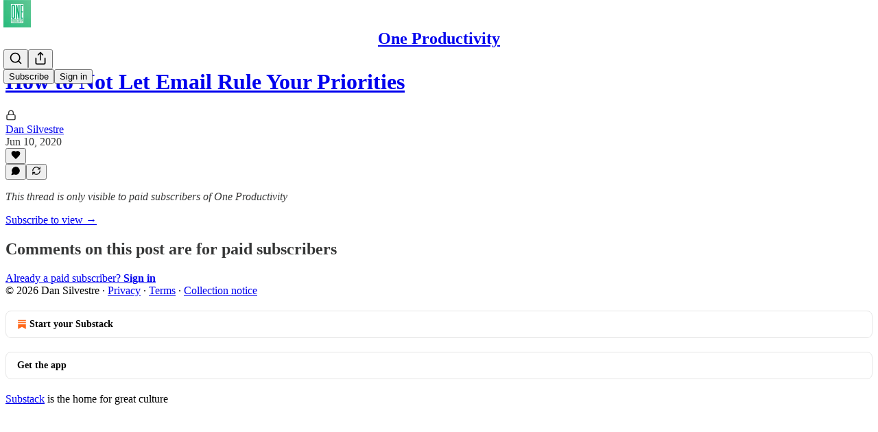

--- FILE ---
content_type: text/css
request_url: https://substackcdn.com/bundle/static/css/2967.9706c5e5.css
body_size: 28154
content:
@layer pencraft{.viewport-_BM4Bg{gap:var(--size-8);padding:var(--size-16);transform:translateY(var(--offset));pointer-events:none;outline:none;flex-direction:column;justify-content:flex-end;align-items:flex-end;margin:0;list-style:none;display:flex;position:fixed;bottom:0;right:0}.viewport-_BM4Bg.mobile-NByTHz{align-items:stretch;left:0}.content-etG1Ty{max-width:var(--size-400)}@media (max-width:650px){.content-etG1Ty{max-width:none}}.toast-IVcFeu{--offset:var(--size-16);animation-duration:var(--animation-timing-slow);animation-timing-function:var(--animation-drawer);will-change:transform,opacity;pointer-events:auto;border-radius:var(--border-radius-sm);border:var(--border-default);box-shadow:var(--shadow-md);background-color:var(--material-dark-thick);-webkit-backdrop-filter:var(--glass-blur);backdrop-filter:var(--glass-blur);animation-fill-mode:forwards}.toast-IVcFeu:focus-visible{box-shadow:var(--focus-ring);outline:none}.toast-IVcFeu[data-state=open]{animation-name:open-wKtjtc}.toast-IVcFeu[data-state=closed]{animation-name:close-IvWMAm}.toast-IVcFeu[data-swipe=end][data-state=closed]{animation:closeSwipe-BIL6rc var(--animation-timing-slow)var(--animation-smooth)forwards}.toast-IVcFeu[data-swipe=move],.toast-IVcFeu[data-swipe=cancel]{animation:none}.toast-IVcFeu[data-swipe=move]{transform:translate3d(0,var(--radix-toast-swipe-move-y),0)}.toast-IVcFeu[data-swipe=cancel]{transition:transform var(--animation-timing-slow)var(--animation-smooth);transform:translate(0,0)}@keyframes open-wKtjtc{0%{opacity:0;transform:translateY(var(--offset))}to{opacity:1;transform:translateY(0)}}@keyframes close-IvWMAm{0%{opacity:1;transform:translateY(0)}to{opacity:0;transform:translateY(var(--offset))}}@keyframes closeSwipe-BIL6rc{0%{transform:translate3d(0,var(--radix-toast-swipe-end-y),0);opacity:1}to{transform:translate3d(0,calc(100% + var(--offset)),0);opacity:0}}.panel-dQv8m7{max-height:80dvh;overflow-y:auto}.panel-dQv8m7:focus-visible{box-shadow:var(--focus-ring);outline:none}.content-uWImTJ{transform-origin:var(--radix-hover-card-content-transform-origin);animation-duration:var(--animation-timing-fast);animation-timing-function:var(--animation-smooth);will-change:transform,opacity;animation-fill-mode:forwards}.content-uWImTJ[data-side=top]{--hovercard-x:0;--hovercard-y:var(--shift)}.content-uWImTJ[data-side=bottom]{--hovercard-x:0;--hovercard-y:calc(var(--shift)*-1)}.content-uWImTJ[data-side=left]{--hovercard-x:var(--shift);--hovercard-y:0}.content-uWImTJ[data-side=right]{--hovercard-x:calc(var(--shift)*-1);--hovercard-y:0}.content-uWImTJ[data-state=open]{animation-name:open-sYnXMa}.content-uWImTJ[data-state=closed]{animation-name:close-nDLxeI}@keyframes open-sYnXMa{0%{opacity:0;transform:translate3d(var(--hovercard-x),var(--hovercard-y),0)scale(var(--scale))}to{opacity:1;transform:translate(0,0)scale(1)}}@keyframes close-nDLxeI{0%{opacity:1;transform:translate(0,0)scale(1)}to{opacity:0;transform:translate3d(var(--hovercard-x),var(--hovercard-y),0)scale(var(--scale))}}.select-nGc13j{-webkit-appearance:none;appearance:none;background-color:var(--color-select-bg);color:var(--color-select-fg);box-sizing:border-box;border:var(--select-border);border-radius:var(--border-radius-sm);box-shadow:var(--select-shadow);transition:var(--animate-hover);cursor:pointer;width:100%;font-family:var(--font-family-text);font-weight:var(--font-weight-regular);line-height:var(--line-height-20);-webkit-user-select:none;user-select:none;background-clip:border-box;outline:none;align-items:center;margin:0}.select-nGc13j.menu-T8bpIH{width:auto}.select-nGc13j:has(option[value=""][disabled]:checked){color:var(--color-fg-secondary)}.select-nGc13j:hover:not(.disabled-Dbz4PM):not(:disabled){border-color:var(--color-select-hover-border);background-color:var(--color-select-hover-bg);color:var(--color-select-hover-fg)}.select-nGc13j:focus-within,.select-nGc13j.focus-JiAubq{border:var(--border-focus);box-shadow:var(--shadow-xs),var(--focus-input-ring)}.select-nGc13j:focus-visible{border:var(--border-focus);box-shadow:var(--shadow-xs),var(--focus-input-ring)}.select-nGc13j::placeholder{color:var(--color-fg-secondary)}.select-nGc13j::selection{background-color:var(--color-text-select)}.select-nGc13j.error-L2xDMl{border:var(--border-default);border-color:var(--color-semantic-error-fg-primary);color:var(--color-semantic-error-fg-primary)}.select-nGc13j.error-L2xDMl:hover:not(.disabled-Dbz4PM):not(:disabled){border-color:var(--color-semantic-error-bg-primary);background-color:var(--color-semantic-error-utility-detail);color:var(--color-semantic-error-fg-primary)}.select-nGc13j.error-L2xDMl:focus-within,.select-nGc13j.error-L2xDMl.focus-JiAubq{border-color:var(--color-semantic-error-fg-primary);box-shadow:var(--shadow-xs),var(--error-input-ring)}.select-nGc13j.error-L2xDMl:focus-visible{border-color:var(--color-semantic-error-fg-primary);box-shadow:var(--shadow-xs),var(--error-input-ring)}.select-nGc13j.error-L2xDMl ::selection{background-color:var(--color-semantic-error-utility-detail)}.select-nGc13j.disabled-Dbz4PM{color:var(--color-fg-tertiary);cursor:not-allowed}.select-nGc13j.leading-o7jWpZ.size_sm-wP3fcB{-webkit-padding-start:var(--size-36)}.select-nGc13j.leading-o7jWpZ.size_sm-wP3fcB:not(:-webkit-any(:lang(ae),:lang(ar),:lang(arc),:lang(bcc),:lang(bqi),:lang(ckb),:lang(dv),:lang(fa),:lang(glk),:lang(he),:lang(ku),:lang(mzn),:lang(nqo),:lang(pnb),:lang(ps),:lang(sd),:lang(ug),:lang(ur),:lang(yi))){padding-left:var(--size-36)}.select-nGc13j.leading-o7jWpZ.size_sm-wP3fcB:not(:-webkit-any(:lang(ae),:lang(ar),:lang(arc),:lang(bcc),:lang(bqi),:lang(ckb),:lang(dv),:lang(fa),:lang(glk),:lang(he),:lang(ku),:lang(mzn),:lang(nqo),:lang(pnb),:lang(ps),:lang(sd),:lang(ug),:lang(ur),:lang(yi))){padding-left:var(--size-36)}.select-nGc13j.leading-o7jWpZ.size_sm-wP3fcB:not(:is(:lang(ae),:lang(ar),:lang(arc),:lang(bcc),:lang(bqi),:lang(ckb),:lang(dv),:lang(fa),:lang(glk),:lang(he),:lang(ku),:lang(mzn),:lang(nqo),:lang(pnb),:lang(ps),:lang(sd),:lang(ug),:lang(ur),:lang(yi))){padding-left:var(--size-36)}.select-nGc13j.leading-o7jWpZ.size_sm-wP3fcB:-webkit-any(:lang(ae),:lang(ar),:lang(arc),:lang(bcc),:lang(bqi),:lang(ckb),:lang(dv),:lang(fa),:lang(glk),:lang(he),:lang(ku),:lang(mzn),:lang(nqo),:lang(pnb),:lang(ps),:lang(sd),:lang(ug),:lang(ur),:lang(yi)){padding-right:var(--size-36)}.select-nGc13j.leading-o7jWpZ.size_sm-wP3fcB:is(:lang(ae),:lang(ar),:lang(arc),:lang(bcc),:lang(bqi),:lang(ckb),:lang(dv),:lang(fa),:lang(glk),:lang(he),:lang(ku),:lang(mzn),:lang(nqo),:lang(pnb),:lang(ps),:lang(sd),:lang(ug),:lang(ur),:lang(yi)){padding-right:var(--size-36)}.select-nGc13j.leading-o7jWpZ.size_md-4WlyW1{-webkit-padding-start:var(--size-40)}.select-nGc13j.leading-o7jWpZ.size_md-4WlyW1:not(:-webkit-any(:lang(ae),:lang(ar),:lang(arc),:lang(bcc),:lang(bqi),:lang(ckb),:lang(dv),:lang(fa),:lang(glk),:lang(he),:lang(ku),:lang(mzn),:lang(nqo),:lang(pnb),:lang(ps),:lang(sd),:lang(ug),:lang(ur),:lang(yi))){padding-left:var(--size-40)}.select-nGc13j.leading-o7jWpZ.size_md-4WlyW1:not(:-webkit-any(:lang(ae),:lang(ar),:lang(arc),:lang(bcc),:lang(bqi),:lang(ckb),:lang(dv),:lang(fa),:lang(glk),:lang(he),:lang(ku),:lang(mzn),:lang(nqo),:lang(pnb),:lang(ps),:lang(sd),:lang(ug),:lang(ur),:lang(yi))){padding-left:var(--size-40)}.select-nGc13j.leading-o7jWpZ.size_md-4WlyW1:not(:is(:lang(ae),:lang(ar),:lang(arc),:lang(bcc),:lang(bqi),:lang(ckb),:lang(dv),:lang(fa),:lang(glk),:lang(he),:lang(ku),:lang(mzn),:lang(nqo),:lang(pnb),:lang(ps),:lang(sd),:lang(ug),:lang(ur),:lang(yi))){padding-left:var(--size-40)}.select-nGc13j.leading-o7jWpZ.size_md-4WlyW1:-webkit-any(:lang(ae),:lang(ar),:lang(arc),:lang(bcc),:lang(bqi),:lang(ckb),:lang(dv),:lang(fa),:lang(glk),:lang(he),:lang(ku),:lang(mzn),:lang(nqo),:lang(pnb),:lang(ps),:lang(sd),:lang(ug),:lang(ur),:lang(yi)){padding-right:var(--size-40)}.select-nGc13j.leading-o7jWpZ.size_md-4WlyW1:is(:lang(ae),:lang(ar),:lang(arc),:lang(bcc),:lang(bqi),:lang(ckb),:lang(dv),:lang(fa),:lang(glk),:lang(he),:lang(ku),:lang(mzn),:lang(nqo),:lang(pnb),:lang(ps),:lang(sd),:lang(ug),:lang(ur),:lang(yi)){padding-right:var(--size-40)}.select-nGc13j.trailing-ezPcro.size_sm-wP3fcB{-webkit-padding-end:var(--size-36)}.select-nGc13j.trailing-ezPcro.size_sm-wP3fcB:not(:-webkit-any(:lang(ae),:lang(ar),:lang(arc),:lang(bcc),:lang(bqi),:lang(ckb),:lang(dv),:lang(fa),:lang(glk),:lang(he),:lang(ku),:lang(mzn),:lang(nqo),:lang(pnb),:lang(ps),:lang(sd),:lang(ug),:lang(ur),:lang(yi))){padding-right:var(--size-36)}.select-nGc13j.trailing-ezPcro.size_sm-wP3fcB:not(:-webkit-any(:lang(ae),:lang(ar),:lang(arc),:lang(bcc),:lang(bqi),:lang(ckb),:lang(dv),:lang(fa),:lang(glk),:lang(he),:lang(ku),:lang(mzn),:lang(nqo),:lang(pnb),:lang(ps),:lang(sd),:lang(ug),:lang(ur),:lang(yi))){padding-right:var(--size-36)}.select-nGc13j.trailing-ezPcro.size_sm-wP3fcB:not(:is(:lang(ae),:lang(ar),:lang(arc),:lang(bcc),:lang(bqi),:lang(ckb),:lang(dv),:lang(fa),:lang(glk),:lang(he),:lang(ku),:lang(mzn),:lang(nqo),:lang(pnb),:lang(ps),:lang(sd),:lang(ug),:lang(ur),:lang(yi))){padding-right:var(--size-36)}.select-nGc13j.trailing-ezPcro.size_sm-wP3fcB:-webkit-any(:lang(ae),:lang(ar),:lang(arc),:lang(bcc),:lang(bqi),:lang(ckb),:lang(dv),:lang(fa),:lang(glk),:lang(he),:lang(ku),:lang(mzn),:lang(nqo),:lang(pnb),:lang(ps),:lang(sd),:lang(ug),:lang(ur),:lang(yi)){padding-left:var(--size-36)}.select-nGc13j.trailing-ezPcro.size_sm-wP3fcB:is(:lang(ae),:lang(ar),:lang(arc),:lang(bcc),:lang(bqi),:lang(ckb),:lang(dv),:lang(fa),:lang(glk),:lang(he),:lang(ku),:lang(mzn),:lang(nqo),:lang(pnb),:lang(ps),:lang(sd),:lang(ug),:lang(ur),:lang(yi)){padding-left:var(--size-36)}.select-nGc13j.trailing-ezPcro.size_md-4WlyW1{-webkit-padding-end:var(--size-40)}.select-nGc13j.trailing-ezPcro.size_md-4WlyW1:not(:-webkit-any(:lang(ae),:lang(ar),:lang(arc),:lang(bcc),:lang(bqi),:lang(ckb),:lang(dv),:lang(fa),:lang(glk),:lang(he),:lang(ku),:lang(mzn),:lang(nqo),:lang(pnb),:lang(ps),:lang(sd),:lang(ug),:lang(ur),:lang(yi))){padding-right:var(--size-40)}.select-nGc13j.trailing-ezPcro.size_md-4WlyW1:not(:-webkit-any(:lang(ae),:lang(ar),:lang(arc),:lang(bcc),:lang(bqi),:lang(ckb),:lang(dv),:lang(fa),:lang(glk),:lang(he),:lang(ku),:lang(mzn),:lang(nqo),:lang(pnb),:lang(ps),:lang(sd),:lang(ug),:lang(ur),:lang(yi))){padding-right:var(--size-40)}.select-nGc13j.trailing-ezPcro.size_md-4WlyW1:not(:is(:lang(ae),:lang(ar),:lang(arc),:lang(bcc),:lang(bqi),:lang(ckb),:lang(dv),:lang(fa),:lang(glk),:lang(he),:lang(ku),:lang(mzn),:lang(nqo),:lang(pnb),:lang(ps),:lang(sd),:lang(ug),:lang(ur),:lang(yi))){padding-right:var(--size-40)}.select-nGc13j.trailing-ezPcro.size_md-4WlyW1:-webkit-any(:lang(ae),:lang(ar),:lang(arc),:lang(bcc),:lang(bqi),:lang(ckb),:lang(dv),:lang(fa),:lang(glk),:lang(he),:lang(ku),:lang(mzn),:lang(nqo),:lang(pnb),:lang(ps),:lang(sd),:lang(ug),:lang(ur),:lang(yi)){padding-left:var(--size-40)}.select-nGc13j.trailing-ezPcro.size_md-4WlyW1:is(:lang(ae),:lang(ar),:lang(arc),:lang(bcc),:lang(bqi),:lang(ckb),:lang(dv),:lang(fa),:lang(glk),:lang(he),:lang(ku),:lang(mzn),:lang(nqo),:lang(pnb),:lang(ps),:lang(sd),:lang(ug),:lang(ur),:lang(yi)){padding-left:var(--size-40)}.select-nGc13j.size_sm-wP3fcB{min-height:var(--size-32);padding:0 var(--size-8);font-size:var(--font-size-13)}.select-nGc13j.size_md-4WlyW1{min-height:var(--size-40);padding:var(--size-8)var(--size-12);font-size:var(--font-size-15)}.select-nGc13j.priority_secondary-outline-ZUiTkO{--color-select-fg:var(--color-button-secondary-outline-fg);--color-select-bg:var(--color-button-secondary-outline-bg);--color-select-hover-fg:var(--color-button-secondary-outline-fg-hover);--color-select-hover-bg:var(--color-button-secondary-outline-bg-hover);--color-select-hover-border:var(--color-bg-tertiary);--select-shadow:var(--shadow-xs);--select-border:var(--border-default)}.select-nGc13j.priority_tertiary-Y9DHgN{--color-select-fg:var(--color-button-tertiary-fg);--color-select-bg:var(--color-button-tertiary-bg);--color-select-hover-fg:var(--color-button-tertiary-fg-hover);--color-select-hover-bg:var(--color-button-tertiary-bg-hover);--color-select-hover-border:transparent;--select-shadow:none;--select-border:none}.datePicker-GG3Vly{padding-right:var(--size-32)!important}.datePicker-GG3Vly::-webkit-calendar-picker-indicator{opacity:0;-webkit-appearance:none;appearance:none;right:var(--size-8);width:var(--size-20);height:var(--size-20);cursor:pointer;position:absolute}.overscrollTransition-QBV35u{transition:transform .2s var(--animation-smooth)}.group-JuxKi2{gap:var(--size-2);width:-webkit-fit-content;width:fit-content}.group-JuxKi2>.segment-XiSgAE.segment-XiSgAE{border-radius:0}.group-JuxKi2>.segment-XiSgAE.segment-XiSgAE:first-child{border-top-left-radius:var(--border-radius-sm);border-bottom-left-radius:var(--border-radius-sm)}.group-JuxKi2>.segment-XiSgAE.segment-XiSgAE:last-child{border-top-right-radius:var(--border-radius-sm);border-bottom-right-radius:var(--border-radius-sm)}.group-JuxKi2.outlined-kJWSK2{border:var(--border-default);gap:0}.group-JuxKi2.outlined-kJWSK2>.segment-XiSgAE.segment-XiSgAE:not(:last-of-type){border-right:var(--border-default);border-top:none;border-bottom:none}.input-X5E9i8{font:inherit;color:inherit;min-width:var(--size-64);background:0 0;border:none;outline:none;flex:1px;margin:0;padding:0}.inputWrapper-oU82fm{cursor:text;align-items:center;width:100%;display:flex}.inputBox-sEFZlI{row-gap:var(--size-12);column-gap:var(--size-4);cursor:text;flex-flow:wrap}.inputBox-sEFZlI.disabled-E8NHVa,.input-X5E9i8.disabled-E8NHVa{color:var(--color-fg-tertiary);cursor:not-allowed}.hasChips-vDsUWG{padding:var(--size-8)var(--size-12)var(--size-8)var(--size-4)}.options-aBXwqq{border:var(--border-default);box-shadow:var(--shadow-md);border-radius:var(--border-radius-sm);background-color:var(--color-bg-elevated-primary);padding:var(--size-4);max-height:var(--size-320);z-index:3;box-sizing:border-box;flex-direction:column;margin:0;display:flex;overflow:auto}.options-aBXwqq.empty-DC9PME{display:none}.option-orqVUP{cursor:pointer;padding:var(--size-8);border-radius:var(--border-radius-xs);margin:0;display:block;position:relative}.option-orqVUP:hover,.option-orqVUP:focus,.option-orqVUP:active,.option-orqVUP[data-headlessui-state=active],.option-orqVUP[data-headlessui-state=active\ selected]{background-color:var(--color-bg-elevated-secondary)}.check-qomjjP{right:var(--size-8);position:absolute;top:50%;transform:translateY(-50%)}.button-xcVawW{-webkit-appearance:none;appearance:none;cursor:pointer;background:0 0;border:none;justify-content:center;align-items:center;margin:0;padding:0;display:flex}.segment-j4TeZ4{border-radius:var(--border-radius-xs);z-index:1}.segment-j4TeZ4[data-state=active]{color:var(--color-fg-primary)}@media (hover:hover){.segment-j4TeZ4:hover{color:var(--color-fg-primary)}}.highlight-U002IP{width:var(--highlight-width);transform:translateX(var(--highlight-x));transition:transform var(--animation-timing-fast)var(--animation-smooth),width var(--animation-timing-fast)var(--animation-smooth);will-change:transform,width}.backdrop-SPBUoO{background-color:#000000f2;background-color:lab(0% 0 0/.95);position:fixed;top:0;bottom:0;left:0;right:0}.panel-vMauWo{position:fixed;top:0;bottom:0;left:0;right:0;overflow-y:auto;pointer-events:none!important}.kbd-PuF2B0{letter-spacing:.1em}.transition-Dki0wq{will-change:transform,opacity;transition:transform var(--animation-timing-fast)var(--animation-drawer),opacity var(--animation-timing-fast)var(--animation-drawer)}.from-b7KIRm{opacity:0;transform:var(--transform-pressed)}.to-np0fky{opacity:1;transform:scale(1)}.searchInput-fUS3Nw::-webkit-search-cancel-button{-webkit-appearance:none;appearance:none}.searchInput-fUS3Nw::-webkit-search-decoration{-webkit-appearance:none;appearance:none}.searchInput-fUS3Nw::-ms-clear{display:none}.chip-lJKwY5{box-sizing:border-box;align-items:center;gap:var(--size-8);background-color:var(--color-bg-secondary);padding:var(--size-4)var(--size-12);border-radius:var(--border-radius-full);cursor:default;display:flex;overflow:hidden}.chip-lJKwY5.textOnly-SPwDNp{padding:var(--size-4)var(--size-12)}.chip-lJKwY5:has(.leading-TvXpau){padding-left:var(--size-4)}.chip-lJKwY5:has(.trailing-lhDVKn){padding-right:var(--size-4)}.chip-lJKwY5.clickable-IxUlBk:not(.disabled-F1nG5l){cursor:pointer}.chip-lJKwY5.clickable-IxUlBk:not(.disabled-F1nG5l):hover{background-color:var(--color-bg-tertiary)}.chip-lJKwY5.disabled-F1nG5l{cursor:not-allowed;background-color:var(--color-bg-secondary)}.chip-lJKwY5 svg{stroke:var(--color-fg-secondary)}.chip-lJKwY5.fillIcon-jYnt2U svg{fill:var(--color-fg-secondary)}.leading-TvXpau,.trailing-lhDVKn{flex-shrink:0}}.mainContainer-f788bk{flex-direction:column;align-items:center;display:flex;position:relative}.speechBubble-_PJUmP{z-index:1000;border-radius:var(--border-radius-sm);background-color:#fff;width:250px;padding:10px;position:absolute;top:calc(100% + 15px);left:50%;transform:translate(-50%);box-shadow:0 -4px 20px #0000001a}.speechBubble-_PJUmP:after{content:"";border-bottom:10px solid #fff;border-left:10px solid #0000;border-right:10px solid #0000;width:0;height:0;position:absolute;bottom:100%;left:50%;transform:translate(-50%)}.childrenContainer-DGPJg_{z-index:1;position:relative}.range-slider-bhPvhQ{width:100%;min-width:150px;height:20px;position:relative}.range-slider__rail-P4vlSM{border-radius:var(--radius-radius-full,999px);background:#ddd;width:100%;height:4px;position:absolute;top:50%;transform:translateY(-50%)}.range-slider__track-Q9dod1{border-radius:var(--radius-radius-full,999px);background:#000;height:4px;position:absolute;top:50%;transform:translateY(-50%)}.range-slider__thumb-SArpZE{cursor:pointer;background:#fff;border:2px solid #000;border-radius:50%;width:10px;height:10px;position:absolute;top:50%;transform:translate(-50%,-50%)}.step-Rk40vT{flex:0 0 30px}.download-QWI_A5{position:absolute;bottom:0;right:0}.disabledButton-hUWISL.disabledButton-hUWISL{cursor:not-allowed;opacity:.5}.link-LIBpto.link-LIBpto.link-LIBpto{color:inherit;text-decoration:none}.root-MjHNqP{height:var(--full-height);grid-template-columns:400px minmax(375px,1fr);grid-auto-rows:1fr;display:grid;position:relative;overflow:hidden}@media (max-width:1000px){.root-MjHNqP{grid-template-columns:0 1fr}.root-MjHNqP.isOnInbox-pP0vQF{grid-template-columns:1fr 0}.inboxColumn-SxsPqY{border-right:none}}.paywallStack-RdkSad{overflow:hidden!important}.pubChatColumn-Zck7MX{box-sizing:border-box}.pubChatFull-tEPJ4X{flex:auto}.chatPublicationContainer-y1FRFU{content-visibility:auto;contain-intrinsic-height:auto 72px;contain-intrinsic-width:auto 375px}.invitesRow-QZEeej{box-sizing:border-box;overflow:hidden}.invitesRow-QZEeej.show-vL_rsU{animation:var(--animation-timing-fast)unfurl-n5q4dW}@keyframes unfurl-n5q4dW{0%{height:0}to{height:var(--height)}}.sticky-ykmBOy{z-index:1;position:-webkit-sticky;position:sticky;top:0}.unreadDot-fNgNDl{top:0;bottom:0;left:var(--size-4);background-color:var(--color-accent-fg-orange);margin:auto 0;position:absolute}.unreadTabDot-aqz7wG{background-color:var(--color-accent-fg-orange);margin:auto 0;position:absolute;top:0;bottom:0;right:8px}.selected-oDAfJA{background-color:var(--color-bg-secondary)}.currentVisibilityBox-VAGH9Q{cursor:pointer}.currentVisibilityBox-VAGH9Q:hover{opacity:.7}.headerPubLink-uygNA1{cursor:pointer;text-decoration:none}.headerPubLink-uygNA1:hover{opacity:.7}.sidebarRowTitle-wepYF4{flex:1px;width:0}.headerPubAvatar-jFmd9c{border-radius:var(--border-radius-sm)}.inputBox-UuLYvf{box-sizing:border-box;color:var(--color-fg-primary);line-height:24px;font-family:var(--font-family-text);font-size:var(--font-size-16);white-space:pre-wrap;overflow-wrap:break-word;word-break:normal;min-height:var(--size-200);flex:1px;transition:border-color .2s}.textInputInset-jnSii9{min-width:0}.invisible-AW4ANv{color:#0000;white-space:pre-wrap;flex:1px;width:0;min-width:0;min-height:24px}.textInput-zlmYim{width:100%;height:100%;font-family:inherit;font-size:inherit;line-height:inherit;color:inherit;letter-spacing:inherit;resize:none;background-color:#0000;border:none;flex:1px;padding:0;position:absolute}.dropzone-W750JH{z-index:2}.newThreadButton-POT_Ph{border:var(--border-default);box-shadow:var(--shadow-lg);width:360px!important;height:48px!important}.roundedFooterPlaceholder-k7TSWJ{border-radius:var(--border-radius-full)}.chatContainer-fnFgIy{margin-bottom:var(--size-20)}.fade-HKCqnN{z-index:1;bottom:0;left:var(--size-2);right:var(--size-2);height:var(--size-20);background:linear-gradient(to bottom,transparent,var(--color-bg-primary));position:absolute}.composerLinkPreview-cBU00h{position:relative}.imageBox-NAFgde{min-width:var(--size-40);max-width:270px;height:var(--size-96);cursor:pointer;box-sizing:border-box;flex:none;position:relative}.image-PfNhry{object-fit:cover;border-radius:var(--border-radius-md);border:var(--border-default);width:100%;height:100%}.deleteFile-gv_fWj{top:var(--size-8);right:var(--size-8);position:absolute}.messageSquareIcon-_NUoeX{color:var(--color-fg-secondary)}.paywall-hfm67h{flex:0 400px}.modalChatEditor-bbcasD{padding-top:var(--size-4)!important}.newText-IkD33N{color:var(--color-semantic-select-fg-primary)}.newBorder-fycRk_{background:var(--color-semantic-select-fg-primary);opacity:.2;align-self:center;height:1px}.jumpButton-yc047J{right:var(--size-16);bottom:var(--size-16);opacity:0;box-shadow:var(--shadow-md);transition:var(--animate-hover);position:absolute}.jumpButton-yc047J.show-vL_rsU{opacity:1}.jumpBadge-IO2hJP{top:var(--size-2);left:var(--size-2);height:var(--size-8);width:var(--size-8);box-shadow:var(--shadow-xs);border-radius:var(--border-radius-full);background-color:var(--color-accent-fg-orange);z-index:1;position:absolute}.iframe-_GPXZ7{transform-origin:0 0;border-radius:var(--border-radius-md);border:none;display:block}.textInput-kYr7wC{width:var(--size-112)}.textInput-kYr7wC:hover:not(:focus-visible){border-color:var(--color-utility-detail)}.avatar-teNpyz{border:2px solid var(--color-utility-white);box-shadow:var(--shadow-md)}.sticker-ah1HJX{stroke:var(--color-utility-white);filter:drop-shadow(var(--shadow-xs));overflow:visible}.sticker-ah1HJX.like-S98SvO{fill:var(--color-accent-fg-red)}.sticker-ah1HJX.comment-CQ18HM{fill:var(--color-accent-fg-cyan)}.sticker-ah1HJX.restack-_lATOS{fill:var(--color-accent-fg-green)}.stickerContainer-TXCu7q{transform-origin:50%;transform:translate3d(calc(var(--sticker-x) - 50%),calc(var(--sticker-y) - 50%),0)scale3d(calc(var(--sticker-scale)*var(--sticker-flip)),var(--sticker-scale),1)rotateZ(var(--sticker-rotation));position:absolute;top:50%;left:50%}.playButton-VfYy0S{cursor:pointer;border-radius:var(--border-radius-full);transition:var(--animate-hover)}.playButton-VfYy0S:hover{transform:scale(1.05)}.playButtonIcon-iVd8T6,.videoIcon-pEKkgy{position:relative;overflow:visible}.playButtonIcon-iVd8T6{fill:var(--color-dark-bg-primary)}.videoIcon-pEKkgy{fill:var(--color-utility-white)}.pauseIconBar-fixY8H{background-color:var(--color-dark-bg-primary)}.pauseIcon-bgib4b{justify-content:space-between;display:flex}.pauseIconBar-fixY8H,.videoPauseIconBar-boRJoC{border-radius:var(--border-radius-xs);width:33%;height:100%}@media screen and (max-width:768px){.playButton-VfYy0S{width:56px;height:56px}.pauseIcon-bgib4b{width:20px;height:20px}}.audioWaveform-K3CCe7{transform-origin:bottom;will-change:transform;background-color:#fff3;animation:5s ease-in-out infinite voiceAmplitude-Hp8N5A;position:absolute;top:0;bottom:0;left:0;right:0;transform:scaleY(.55)translateZ(0)}@keyframes voiceAmplitude-Hp8N5A{0%{transform:scaleY(.55)translateZ(0)}3%{transform:scaleY(.52)translateZ(0)}7%{transform:scaleY(.55)translateZ(0)}12%{transform:scaleY(.8)translateZ(0)}18%{transform:scaleY(.52)translateZ(0)}23%{transform:scaleY(.5)translateZ(0)}28%{transform:scaleY(.48)translateZ(0)}33%{transform:scaleY(.78)translateZ(0)}38%{transform:scaleY(.48)translateZ(0)}43%{transform:scaleY(.51)translateZ(0)}48%{transform:scaleY(.45)translateZ(0)}53%{transform:scaleY(.52)translateZ(0)}58%{transform:scaleY(.5)translateZ(0)}63%{transform:scaleY(.55)translateZ(0)}68%{transform:scaleY(.52)translateZ(0)}73%{transform:scaleY(.55)translateZ(0)}78%{transform:scaleY(.88)translateZ(0)}83%{transform:scaleY(.48)translateZ(0)}88%{transform:scaleY(.51)translateZ(0)}93%{transform:scaleY(.55)translateZ(0)}97%{transform:scaleY(.53)translateZ(0)}to{transform:scaleY(.55)translateZ(0)}}.buttonContainer-tH3LP9{top:50%;left:50%;transform:translate(-50%,-50%)}.previewOverlay-abzqK3{pointer-events:auto;z-index:1;background:linear-gradient(#0009 0%,#0000 100%);padding:16px;position:absolute;top:0;left:0;right:0}.scrollBox-zHkQVP{scroll-snap-type:x mandatory;overscroll-behavior-x:contain;-webkit-user-select:none;user-select:none;overflow:scroll}.arrowButtonContainer-O4uSiH{opacity:0;z-index:1;pointer-events:none;transition:var(--animate-hover);position:absolute}.arrowButtonContainer-O4uSiH.visible-JMTC0j{opacity:1;pointer-events:auto}.arrowButtonContainer-O4uSiH.right-i3oWGi{right:0}.arrowButtonContainer-O4uSiH.left-Tg8vqp{left:0}.arrowButtonOffsetContainer-VMYLE4{padding-left:var(--size-12);padding-right:var(--size-12)}.arrowButtonOffsetContainer-VMYLE4.right-i3oWGi{transform:translate(100%)}.arrowButtonOffsetContainer-VMYLE4.left-Tg8vqp{transform:translate(-100%)}.arrowButtonOverlaidContainer-t10AyH{align-items:center;top:0;bottom:0}.arrowButtonOverlaidContainer-t10AyH.right-i3oWGi{justify-content:flex-end}.arrowButtonOverlaidContainer-t10AyH.right-i3oWGi .overlay-zrMCxn{transform:scaleX(-1)}.arrowButtonOverlaidContainer-t10AyH.left-Tg8vqp{justify-content:flex-start}.overlay-zrMCxn{width:var(--size-112);pointer-events:none;height:100%;position:absolute}@media (max-width:650px){.overlay-zrMCxn{width:var(--size-64);opacity:.75}}.overlay-zrMCxn.primary-lv_sOW{background:linear-gradient(to right,var(--color-bg-primary)var(--size-16),oklch(from var(--color-bg-primary)l c h/0))}.overlay-zrMCxn.secondary-pOosZC{opacity:.75;background:linear-gradient(to right,var(--color-bg-secondary)var(--size-16),oklch(from var(--color-bg-secondary)l c h/0))}.arrowButtonOverlaid-xLyA_z{z-index:inherit}.arrowButtonOverlaid-xLyA_z:hover svg{stroke:var(--color-fg-primary)}.arrowButtonOverlaid-xLyA_z svg{stroke:var(--color-fg-tertiary);transition:var(--animate-hover)}.pageStack-_TN0zS>*+*{border-top:var(--border-default)}.pageStack-_TN0zS.gap_0-SUYUaT{padding-top:0;padding-bottom:0}.pageStack-_TN0zS.gap_8-Np1Riv>:not(:last-child){padding-bottom:var(--size-8)}.pageStack-_TN0zS.gap_8-Np1Riv>*+*{padding-top:var(--size-8)}.pageStack-_TN0zS.gap_16-KBArmz>:not(:last-child){padding-bottom:var(--size-16)}.pageStack-_TN0zS.gap_16-KBArmz>*+*{padding-top:var(--size-16)}.linkRow-ddH7S0{flex-flow:column;width:100%;margin:0;display:flex}.linkRow-ddH7S0.isPadded-_aROE_{padding:var(--size-16)0}@media (max-width:650px){.linkRow-ddH7S0.isPadded-_aROE_{padding:var(--size-12)0}}.linkRow-ddH7S0.isPadded-_aROE_:first-child{padding-top:0}.linkRow-ddH7S0.isPadded-_aROE_:last-child{padding-bottom:0}.linkRowA-pQXF7n{box-sizing:border-box;padding:var(--size-8);transition:var(--animate-hover);border:1px solid #0000;text-decoration:none}.linkRowA-pQXF7n.isClickable-EPNJTJ{cursor:pointer;transition:var(--animate-hover)}@media (hover:hover){.linkRowA-pQXF7n.isClickable-EPNJTJ:hover{background-color:var(--color-bg-primary-hover);--color-bg-primary:var(--color-bg-primary-hover);--color-bg-primary-themed:var(--color-bg-primary-hover-themed)}}.linkRowA-pQXF7n.isSelectable-tK5w8z{cursor:default}.linkRowA-pQXF7n.isSelected-Up1BZ3{cursor:pointer;background-color:var(--color-bg-primary-hover)}@media (hover:hover){.elevated .linkRowA-pQXF7n:hover,.elevated .isSelected-Up1BZ3{background-color:var(--color-bg-elevated-secondary);--color-bg-elevated-themed:var(--color-bg-elevated-hover-themed)}}.hoverLink-g45pgX{color:inherit;text-decoration:none}@media (hover:hover){.hoverLink-g45pgX:hover{text-decoration:underline}}.hoverLink-g45pgX:focus-visible{box-shadow:var(--focus-ring);border-radius:var(--border-radius-xs)}.input-VtaUja{height:var(--size-40);padding:0 var(--size-12);border:var(--border-default);border-radius:var(--border-radius-sm);background:var(--color-bg-primary);color:var(--color-fg-primary);font-size:var(--font-size-16)}.input-VtaUja::placeholder{color:var(--color-fg-tertiary)}.input-VtaUja:focus{border-color:var(--color-fg-tertiary);background:var(--color-bg-secondary)!important}.input-VtaUja.error-RM8NkE{border-color:var(--color-semantic-error-bg-primary);color:var(--color-semantic-error-bg-primary)!important}.input-VtaUja:disabled{color:var(--color-fg-tertiary)}.textarea-emWDBj{font-family:var(--font-family-text);color:var(--color-fg-primary);padding:var(--size-12)}.container-H9iqVx{pointer-events:none;padding:var(--size-20);padding-top:var(--size-40);background:linear-gradient(#0000,#00000080);justify-content:center;align-items:center;position:fixed;bottom:0;left:0;right:0}.imageContainer-ZCdWLc{--image-max-size:300px;--aspect-ratio:1;border-radius:var(--border-radius-sm);overflow:hidden}.imageContainerFullHeight-hF_KGu{--image-max-size:100%;border-radius:var(--border-radius-sm);overflow:hidden}.imageContainer-ZCdWLc:hover .overlay-SefqcL{opacity:1}.image-MSZo7W{max-width:min(100%,calc(var(--image-max-size)*var(--aspect-ratio)));object-fit:cover;border-radius:var(--border-radius-sm);outline:1px solid var(--color-utility-detail);outline-offset:-1px;max-height:100%;height:var(--image-max-size);width:auto}.overlay-SefqcL{opacity:0;background-color:#00000026}.downloadButton-lyp4Aa{border-radius:var(--border-radius-full);outline:var(--border-default)}.loading-BBOJtl{width:calc(var(--image-max-size)*var(--aspect-ratio))}.link-D8bzcd{-webkit-user-select:none;user-select:none}.container-s8tYit{text-decoration:none}.container-s8tYit p{color:inherit;line-height:inherit}.container-s8tYit p:last-child{margin-bottom:0}.preset-h1-sans-Qop2bo{font:700 120px/1.05 var(--fp-sans-condensed);letter-spacing:-.01em}.preset-h1-serif-QyYae8{font:400 110px/1.15 var(--fp-serif-condensed)}.preset-h1-text-Xj6FhR{font:400 74px/1.1 var(--fp-serif)}.preset-h2-serif-IuXvG0{font:400 74px/1.1 var(--fp-serif-condensed)}.preset-h3-compressed-dB9FAX{font:700 64px/.9 var(--fp-sans-compressed);text-transform:uppercase}.preset-h3-condensed-kGahdt{font:700 64px/1 var(--fp-sans-condensed);letter-spacing:-.01em}.preset-h4-sans-condensed-Reqd8Y{font:700 36px/1 var(--fp-sans-condensed);letter-spacing:-.01em}.preset-h4-sans-regular-S6R6pb{font:700 36px/1 var(--fp-sans);letter-spacing:-.01em}.preset-h4-sans-regular-menu-RuwXXd{font:700 26px/1 var(--fp-sans);letter-spacing:-.01em}.preset-h4-serif-sMtXaD{font:400 36px/1.2 var(--fp-serif-condensed);letter-spacing:.02em}.preset-h5-sans-oGxgjp{font:700 32px/1 var(--fp-sans-condensed);letter-spacing:-.01em}.preset-h5-sans-compressed-QXnWLT{font:700 32px/1 var(--fp-sans-condensed);letter-spacing:-.32px;text-transform:uppercase}.preset-h5-serif-mY7BSm{font:500 32px/1.1 var(--fp-serif-condensed);letter-spacing:.01em}.preset-h6-sans-Gi2FdE{font:700 24px/1.05 var(--fp-sans-condensed);letter-spacing:-.01em}.preset-h6-serif-NHX2Ix{font:500 24px/1.15 var(--fp-serif-condensed)}.preset-h7-serif-qxcjrB{font:600 20px/1.25 var(--fp-serif)}.preset-h7-sans-bXgWg2{font:700 20px/.95 var(--fp-sans)}.preset-d1-sans-regular-HmsiTa{font:400 24px/1.4 var(--fp-sans)}.preset-d1-sans-medium-qccA4g{font:500 24px/1.5 var(--fp-sans)}.preset-d1-serif-eNQpMA{font:400 24px/1.4 var(--fp-serif)}.preset-d2-serif-Zt3T9I{font:400 20px/1.45 var(--fp-serif)}.preset-d2-serif-bold-b6ZIUk{font:700 20px/1.45 var(--fp-serif)}.preset-d3-serif-RnjX7h{font:400 18px/1.55 var(--fp-serif)}.preset-d3-serif-bold-IdUurP{font:700 18px/1.55 var(--fp-serif)}.preset-d4-serif-SEAETp{font:400 13px/1.55 var(--fp-serif)}.preset-d4-serif-bold-HsJN25{font:700 13px/1.55 var(--fp-serif)}.preset-st1-O4T2tk{font:600 96px/1.3 var(--fp-serif-condensed);letter-spacing:.01em}.preset-st2-XavWyr{font:600 64px/1.3 var(--fp-serif-condensed);letter-spacing:.01em}.preset-st3-mae929{font:900 46px/1 var(--fp-sans-compressed);letter-spacing:.02em;text-transform:uppercase}.preset-st4-nrV6E9{font:700 36px/1 var(--fp-sans)}.preset-body-JzLL5Q{font:400 20px/1.6 var(--fp-serif);letter-spacing:-.01em}.preset-body-link-V8UQqw.preset-body-link-V8UQqw{color:var(--color-text-secondary);font:400 20px/1.6 var(--fp-serif);letter-spacing:-.01em;text-decoration:underline}.preset-detail-large-s2MDYG.preset-detail-large-s2MDYG{font:500 16px/1.2 var(--fp-sans);letter-spacing:.1em;text-transform:uppercase}.preset-detail-large-bold-cYVhri.preset-detail-large-bold-cYVhri{font:700 16px/1.2 var(--fp-sans);letter-spacing:.1em;text-transform:uppercase}.preset-detail-small-mk1EbE.preset-detail-small-mk1EbE{font:500 14px/1.2 var(--fp-sans);letter-spacing:.1em;text-transform:uppercase}.preset-detail-small-bold-DhgQVM.preset-detail-small-bold-DhgQVM{font:700 14px/1.2 var(--fp-sans);letter-spacing:.1em;text-transform:uppercase}.preset-pullquote-jlelFS{color:var(--color-accent-themed);font:400 46px/1.4 var(--fp-serif);letter-spacing:.02em}.preset-article-byline-YLd430.preset-article-byline-YLd430{color:var(--color-accent-themed);font:400 46px/1.05 var(--fp-serif-condensed);letter-spacing:.02em}a.preset-article-byline-YLd430:hover{text-decoration:underline}.preset-timestamp-JIzgHn{font:500 20px/.95 var(--fp-sans)}a.preset-timestamp-JIzgHn:hover{-webkit-text-decoration-line:underline;text-decoration-line:underline}.preset-caption-U1Uztw{font:500 10px/1.7 var(--fp-sans);letter-spacing:.1em;text-transform:uppercase}.preset-misc-sans-y4snTd{font:400 11px/1.7 var(--fp-sans-condensed);letter-spacing:.55px}.preset-sm-preview-byline-W4hKcb.preset-sm-preview-byline-W4hKcb{color:var(--color-accent-themed);font:500 10px/1.2 var(--fp-sans);letter-spacing:.1em;text-transform:uppercase}.preset-lg-preview-byline-dy8tib.preset-lg-preview-byline-dy8tib{color:var(--color-fg-primary-themed);font:700 20px/.95 var(--fp-sans)}.preset-list-item-menu-EiM1Es{color:var(--color-fg-primary-themed);font:400 18px/1 var(--fp-sans)}.align-left-kbuSQE{text-align:left}.align-center-UWtlhT{text-align:center}.align-right-onO3hJ{text-align:right}.wrap-pretty-ejTmFK{text-wrap:pretty}.wrap-balance-jmGdbe{text-wrap:balance}.clamp-Vi5QjU{-webkit-line-clamp:3;-webkit-box-orient:vertical;display:-webkit-box;overflow:hidden}.clamp-1-OfiQ1V{-webkit-line-clamp:1}.clamp-2-_Mb9Jj{-webkit-line-clamp:2}.clamp-3-jYPWgo{-webkit-line-clamp:3}.clamp-4-qoVcAB{-webkit-line-clamp:4}.clamp-5-rto_2V{-webkit-line-clamp:5}.clamp-6-tHjoiW{-webkit-line-clamp:6}.color-accent-ACVlDT.color-accent-ACVlDT{color:var(--color-accent-themed)}.color-primary-NaQ4Ae.color-primary-NaQ4Ae{color:var(--color-fg-primary-themed)}.color-white-MlYGuP.color-white-MlYGuP{color:var(--color-utility-white)}.color-blue-MQGY4t.color-blue-MQGY4t{color:var(--color-blue)}.color-tertiary-mHRDyo.color-tertiary-mHRDyo{color:#747472}.color-disabled-gVbtOK.color-disabled-gVbtOK{color:#bebdb8}.white-space-nowrap-oTjHiF{white-space:nowrap}.white-space-normal-HrU_HE{white-space:normal}@media screen and (max-width:768px){.preset-h1-sans-Qop2bo{font-size:64px}.preset-h1-serif-QyYae8{font-size:46px}.preset-h1-text-Xj6FhR,.preset-h2-serif-IuXvG0,.preset-h3-compressed-dB9FAX,.preset-h3-condensed-kGahdt{font-size:36px}.preset-h4-sans-condensed-Reqd8Y,.preset-h4-sans-regular-S6R6pb,.preset-h4-serif-sMtXaD{font-size:26px}.preset-h5-sans-oGxgjp,.preset-h5-sans-compressed-QXnWLT,.preset-h5-serif-mY7BSm,.preset-h6-sans-Gi2FdE,.preset-h6-serif-NHX2Ix{font-size:24px}.preset-h7-serif-qxcjrB,.preset-h7-sans-bXgWg2,.preset-d1-sans-regular-HmsiTa,.preset-d1-sans-medium-qccA4g,.preset-d1-serif-eNQpMA{font-size:18px}.preset-d2-serif-Zt3T9I,.preset-d2-serif-bold-b6ZIUk{font-size:16px}.preset-d3-serif-RnjX7h{font-size:14px}.preset-d3-serif-bold-IdUurP{font-size:12px}.preset-d4-serif-SEAETp,.preset-d4-serif-bold-HsJN25{font-size:13px}.preset-st1-O4T2tk,.preset-st2-XavWyr{font-size:38px}.preset-st3-mae929{font-size:32px}.preset-st4-nrV6E9{font-size:28px}.preset-body-JzLL5Q,.preset-body-link-V8UQqw.preset-body-link-V8UQqw{font-size:16px}.preset-pullquote-jlelFS{font-size:32px}.preset-article-byline-YLd430.preset-article-byline-YLd430{font-size:24px}.preset-timestamp-JIzgHn{font-size:18px}.preset-caption-U1Uztw,.preset-sm-preview-byline-W4hKcb.preset-sm-preview-byline-W4hKcb{font-size:10px}.preset-lg-preview-byline-dy8tib.preset-lg-preview-byline-dy8tib{font-size:18px}}.button-ultxpw{cursor:pointer;font:500 16px/1 var(--fp-sans);letter-spacing:.1em;text-transform:uppercase;white-space:nowrap;justify-content:center;align-items:center;gap:var(--size-8);padding:var(--size-16);transition:var(--animate-hover);border:none;border-radius:0;flex-shrink:0;display:flex}.button-ultxpw:focus-visible{outline:1px solid var(--color-accent-themed);outline-offset:2px}.buttonDisabled-Uxc4ZD{opacity:.4;pointer-events:none}.button-justify-content-start-X35nBJ{justify-content:start}.button-size-lg-mFsNs8{line-height:24px}.button-size-md-J2SsUW{line-height:16px}.button-size-sm-M_QSNF{padding:var(--size-8)var(--size-16);font-size:14px;line-height:16px}.button-variant-primary-XjvZp5{background-color:var(--color-fg-primary-themed);color:#fff}@media (hover:hover){.button-variant-primary-XjvZp5:hover{background-color:var(--color-accent-themed)}}.button-variant-primary-accent-YDCMgj{background-color:var(--color-accent-themed);color:#fff}@media (hover:hover){.button-variant-primary-accent-YDCMgj:hover{background-color:var(--web_bg_color);color:var(--color-fg-primary-themed)}}.button-variant-tertiary-TX9xVJ{color:var(--color-fg-primary-themed);background-color:#0000;padding-left:0;padding-right:0}@media (hover:hover){.button-variant-tertiary-TX9xVJ:hover{text-decoration:underline}}.button-variant-inverse-e7GG60{color:var(--color-fg-primary-themed);background-color:#fff}@media (hover:hover){.button-variant-inverse-e7GG60:hover{background-color:var(--color-accent-themed);color:#fff}}.button-variant-outline-sYoYJU{background-color:var(--web_bg_color);color:var(--color-fg-primary-themed);border:1px solid var(--color-fg-primary-themed)}@media (hover:hover){.button-variant-outline-sYoYJU:hover{background-color:var(--color-fg-primary-themed);color:#fff}}.button-variant-outline-accent-EBL9Rj{background-color:var(--web_bg_color);border:1px solid var(--color-accent-themed);color:var(--color-accent-themed)}@media (hover:hover){.button-variant-outline-accent-EBL9Rj:hover{background:var(--color-accent-themed);color:#fff}}.button-variant-inactive-A_4LkS{background-color:var(--web_bg_color);color:#7d858b;border:1px solid #7d858b}@media (hover:hover){.button-variant-inactive-A_4LkS:hover{background:var(--color-fg-primary-themed);color:#fff}}.button-variant-red-text-gYjIdY{color:var(--color-accent-themed);background-color:#0000}@media (hover:hover){.button-variant-red-text-gYjIdY:hover{color:var(--color-accent-themed)}}.button-as-link-Cr7op3{text-decoration:none}.dark-theme .button-variant-outline-sYoYJU{border:1px solid var(--color-fg-primary-themed);color:var(--color-fg-primary-themed);background-color:#0000}@media (hover:hover){.dark-theme .button-variant-outline-sYoYJU:hover{background-color:var(--color-fg-primary-themed);color:var(--color-bg-primary)}}.button-variant-accordion-qRdmQc{color:var(--color-text-primary);padding:var(--size-4);background-color:#0000;border:none}@media (hover:hover){.button-variant-accordion-qRdmQc:hover{color:var(--color-accent-themed);background-color:#0000}}.variables-fH4ag7{--feed-page-width:568px;--feed-content-width:520px;--feed-v-padding:var(--size-20);--feed-h-padding:0px;--feed-h-gap:var(--size-12);--feed-v-gap:var(--size-8);--feed-avatar-size:var(--size-36);--feed-thread-width:var(--size-2);--feed-permalink-content-width:var(--feed-page-width);display:contents}@media (max-width:600px){.variables-fH4ag7{--feed-content-width:calc(100vw - (var(--feed-h-padding)*2) - var(--feed-avatar-size) - var(--feed-h-gap));--feed-h-padding:var(--size-16);--feed-permalink-content-width:calc(100vw - (var(--feed-h-padding)*2))}}.containsAppPrompt-UMsmqt{min-height:360px}.isHidden-vzcyV0{pointer-events:none;content-visibility:hidden;height:0;overflow:hidden}.page-aOaH_e.page-aOaH_e.page-aOaH_e{max-width:1440px}@media (max-width:600px){.page-aOaH_e.page-aOaH_e.page-aOaH_e{max-width:100vw}}.miniInboxItem-qLFrMG{cursor:pointer;transition:var(--animate-hover);border-radius:var(--border-radius-sm)}.miniInboxItem-qLFrMG:hover{background:var(--color-bg-elevated-secondary);box-shadow:4px 4px 0 var(--color-bg-elevated-secondary),-4px 4px 0 var(--color-bg-elevated-secondary),4px -4px 0 var(--color-bg-elevated-secondary),-4px -4px 0 var(--color-bg-elevated-secondary)}.newItems-twwRBA{transition:var(--animate-hover);cursor:pointer}@media (hover:hover){.newItems-twwRBA:hover{background:var(--color-bg-primary-hover)}}.facepile-BvssMQ .face-P6q4PH{border-radius:var(--border-radius-full);border:2px solid var(--color-accent-fg-orange)}.facepile-BvssMQ .face-P6q4PH:not(:first-of-type){margin-left:-8px}.feedItem-ONDKv3{--feed-page-width:568px;--feed-content-width:520px;--feed-v-padding:var(--size-20);--feed-h-padding:0px;--feed-h-gap:var(--size-12);--feed-v-gap:var(--size-8);--feed-avatar-size:var(--size-36);--feed-thread-width:var(--size-2);--feed-context-height:0px;--feed-restack-h-padding:var(--size-12);--feed-restack-content-width:calc(var(--feed-content-width) - (var(--feed-restack-h-padding)*2))}@media (max-width:600px){.feedItem-ONDKv3{--feed-content-width:calc(100vw - (var(--feed-h-padding)*2) - var(--feed-avatar-size) - var(--feed-h-gap));--feed-h-padding:var(--size-16)}}.feedItem-ONDKv3+.feedItem-ONDKv3{border-top:var(--border-default)}.feedItem-ONDKv3:last-of-type{border-bottom:var(--border-default)}.feedUnit-NTpfyQ{cursor:pointer;transition:var(--animate-hover);padding:var(--feed-v-padding)var(--feed-h-padding)}.feedUnit-NTpfyQ:nth-child(n+2){padding-top:calc(var(--feed-v-padding)/2)}.feedUnit-NTpfyQ.showThreadGutter-X3iYha:nth-child(n+2):before{top:calc((var(--feed-v-padding)/2) + var(--feed-avatar-size) + var(--feed-v-gap))}.feedUnit-NTpfyQ.showThreadGutter-X3iYha:not(:last-child){padding-bottom:calc(var(--feed-v-padding)/2)}.feedUnit-NTpfyQ.showThreadGutter-X3iYha:not(.hasAvatar-XDSVUi):before{background:0 0}@media (hover:hover){.feedUnit-NTpfyQ.hasAction-pgoBA3:hover .seeMoreFade-xP5n8v{background:linear-gradient(to left,var(--color-bg-primary-hover),oklch(from var(--color-bg-primary-hover)l c h/0))}}.feedPermalinkUnit-JBJrHa{padding:0 var(--feed-h-padding)var(--size-4)}.permalinkHeader-bQJTnJ .feedUnit-NTpfyQ:first-child{padding-top:0}.permalinkHeader-bQJTnJ .feedUnit-NTpfyQ.showThreadGutter-X3iYha:first-child:before{top:calc(var(--feed-avatar-size) + var(--feed-v-gap))}.seeMoreReplies-K4uhty{padding-left:calc(var(--feed-avatar-size) + var(--feed-h-gap))}.seeMoreThread-KEnEyq{top:calc(var(--feed-v-padding)*-1);bottom:calc(var(--feed-v-padding)/2*-1);left:calc(var(--feed-h-padding) + (var(--feed-avatar-size)/2) - (var(--feed-thread-width)/2));width:var(--feed-thread-width);z-index:1;position:absolute}.seeMoreThreadSegment-_Apecq{background-color:var(--color-bg-secondary);width:var(--feed-thread-width);background:var(--color-utility-detail);border-radius:var(--border-radius-sm)}.seeMoreThreadSegment-_Apecq.top-zb_BJC{flex:0 1 calc(var(--feed-h-padding) + var(--size-12))}@media (max-width:600px){.seeMoreThreadSegment-_Apecq.top-zb_BJC{flex:0 1 calc(var(--feed-h-padding) + 10px)}}.showThreadGutter-X3iYha{position:relative}.showThreadGutter-X3iYha.hasContext-_DCyNJ{--feed-context-height:var(--size-20)}.showThreadGutter-X3iYha:before{content:"";top:calc(var(--feed-v-padding) + var(--feed-avatar-size) + var(--feed-v-gap) + var(--feed-context-height));bottom:calc(var(--feed-v-padding)/2*-1);left:calc(var(--feed-h-padding) + (var(--feed-avatar-size)/2) - (var(--feed-thread-width)/2));width:var(--feed-thread-width);background:var(--color-utility-detail);border-radius:var(--border-radius-sm);display:flex;position:absolute}.replyUnit-tO0ejm{position:relative}.replyUnit-tO0ejm:before{content:"";top:calc(var(--feed-avatar-size) + var(--feed-v-gap));bottom:var(--feed-v-gap);left:calc(var(--feed-avatar-size)/2 - 1px);width:var(--feed-thread-width);background:var(--color-utility-detail);border-radius:var(--border-radius-sm);display:flex;position:absolute}@media (hover:hover){.youtube-AgNZc0:hover,.tiktok-x4gDkP:hover,.spotify-cCmxPs:hover,.appleMusic-OezLQy:hover,.polymarket-aVcj90:hover,.soundcloud-p1bsAU:hover{box-shadow:var(--shadow-md)}}.youtubeIframe-kP47yC,.tiktokIframe-izo_uk{aspect-ratio:16/9}.feedCommentBody-UWho7S{position:relative}.feedCommentBodyInner-AOzMIC.feedCommentBodyInner-AOzMIC.feedCommentBodyInner-AOzMIC{--block-margin:var(--size-6)0;position:relative}.feedCommentBodyInner-AOzMIC.feedCommentBodyInner-AOzMIC.feedCommentBodyInner-AOzMIC :last-child:first-child{margin-top:0;margin-bottom:0}.feedCommentBodyInner-AOzMIC.feedCommentBodyInner-AOzMIC.feedCommentBodyInner-AOzMIC :first-child{margin-top:0;margin-bottom:var(--size-8)}.feedCommentBodyInner-AOzMIC.feedCommentBodyInner-AOzMIC.feedCommentBodyInner-AOzMIC :last-child{margin-top:var(--size-8);margin-bottom:0}.feedCommentBodyInner-AOzMIC.feedCommentBodyInner-AOzMIC.feedCommentBodyInner-AOzMIC.smallPreview-dZMrxO p{line-height:36px}.feedCommentBodyInner-AOzMIC.feedCommentBodyInner-AOzMIC.feedCommentBodyInner-AOzMIC a{color:var(--color-fg-primary)}.feedCommentBodyInner-AOzMIC.feedCommentBodyInner-AOzMIC.feedCommentBodyInner-AOzMIC p{text-overflow:ellipsis;overflow-wrap:break-word;word-break:break-word;color:var(--color-fg-primary);line-height:var(--line-height-feed);margin:0;overflow-x:hidden}.feedCommentBodyInner-AOzMIC.feedCommentBodyInner-AOzMIC.feedCommentBodyInner-AOzMIC p.is-editor-empty:first-child:before{color:var(--color-fg-secondary);content:attr(data-placeholder);float:left;pointer-events:none;height:0}.feedCommentBodyInner-AOzMIC.feedCommentBodyInner-AOzMIC.feedCommentBodyInner-AOzMIC p:not(:first-child):not(:last-child){margin:var(--block-margin)}.feedCommentBodyInner-AOzMIC.feedCommentBodyInner-AOzMIC.feedCommentBodyInner-AOzMIC h1,.feedCommentBodyInner-AOzMIC.feedCommentBodyInner-AOzMIC.feedCommentBodyInner-AOzMIC h2{margin:var(--block-margin);color:var(--color-fg-primary);text-overflow:ellipsis;font-size:1.25em;line-height:1.5em;overflow-x:hidden}.feedCommentBodyInner-AOzMIC.feedCommentBodyInner-AOzMIC.feedCommentBodyInner-AOzMIC h3,.feedCommentBodyInner-AOzMIC.feedCommentBodyInner-AOzMIC.feedCommentBodyInner-AOzMIC h3,.feedCommentBodyInner-AOzMIC.feedCommentBodyInner-AOzMIC.feedCommentBodyInner-AOzMIC h4,.feedCommentBodyInner-AOzMIC.feedCommentBodyInner-AOzMIC.feedCommentBodyInner-AOzMIC h5,.feedCommentBodyInner-AOzMIC.feedCommentBodyInner-AOzMIC.feedCommentBodyInner-AOzMIC h6{font-size:.75em;line-height:1.5em;font-family:var(--font-family-meta);text-transform:uppercase;color:var(--color-fg-secondary);font-weight:var(--font-weight-medium);margin:var(--size-8)0;letter-spacing:var(--letter-spacing-meta);text-overflow:ellipsis;overflow-x:hidden}.feedCommentBodyInner-AOzMIC.feedCommentBodyInner-AOzMIC.feedCommentBodyInner-AOzMIC h1:first-child,.feedCommentBodyInner-AOzMIC.feedCommentBodyInner-AOzMIC.feedCommentBodyInner-AOzMIC h2:first-child,.feedCommentBodyInner-AOzMIC.feedCommentBodyInner-AOzMIC.feedCommentBodyInner-AOzMIC h3:first-child,.feedCommentBodyInner-AOzMIC.feedCommentBodyInner-AOzMIC.feedCommentBodyInner-AOzMIC h4:first-child,.feedCommentBodyInner-AOzMIC.feedCommentBodyInner-AOzMIC.feedCommentBodyInner-AOzMIC h5:first-child,.feedCommentBodyInner-AOzMIC.feedCommentBodyInner-AOzMIC.feedCommentBodyInner-AOzMIC h6:first-child{margin-top:var(--size-4)}.feedCommentBodyInner-AOzMIC.feedCommentBodyInner-AOzMIC.feedCommentBodyInner-AOzMIC p>img{max-height:var(--size-64)}.feedCommentBodyInner-AOzMIC.feedCommentBodyInner-AOzMIC.feedCommentBodyInner-AOzMIC pre{background:var(--color-bg-secondary);padding:var(--size-8)var(--size-12);border-radius:var(--border-radius-md);border:var(--border-default);box-sizing:border-box;margin:var(--block-margin)}.feedCommentBodyInner-AOzMIC.feedCommentBodyInner-AOzMIC.feedCommentBodyInner-AOzMIC pre code{white-space:pre-wrap;font-family:var(--font-family-monospace);line-height:var(--line-height-20);font-weight:var(--font-weight-medium);color:var(--color-fg-primary);background-color:#0000;border:none;border-radius:0;padding:0}.feedCommentBodyInner-AOzMIC.feedCommentBodyInner-AOzMIC.feedCommentBodyInner-AOzMIC code{color:var(--color-accent-fg-orange);background-color:var(--color-bg-primary-hover);border-radius:var(--border-radius-sm);border:var(--border-default);padding:0 var(--size-4);font-size:.9em}.feedCommentBodyInner-AOzMIC.feedCommentBodyInner-AOzMIC.feedCommentBodyInner-AOzMIC blockquote{margin:var(--block-margin);padding-left:calc(var(--size-4) + var(--size-12));position:relative}.feedCommentBodyInner-AOzMIC.feedCommentBodyInner-AOzMIC.feedCommentBodyInner-AOzMIC blockquote:before{content:"";border-radius:var(--border-radius-full);left:0;top:var(--size-2);width:var(--size-4);background-color:var(--color-bg-tertiary);position:absolute;bottom:0}.feedCommentBodyInner-AOzMIC.feedCommentBodyInner-AOzMIC.feedCommentBodyInner-AOzMIC blockquote>*{margin:var(--block-margin)}.feedCommentBodyInner-AOzMIC.feedCommentBodyInner-AOzMIC.feedCommentBodyInner-AOzMIC ul,.feedCommentBodyInner-AOzMIC.feedCommentBodyInner-AOzMIC.feedCommentBodyInner-AOzMIC ol{margin:var(--block-margin);padding:0 0 0 var(--size-24)}.feedCommentBodyInner-AOzMIC.feedCommentBodyInner-AOzMIC.feedCommentBodyInner-AOzMIC ul>li:first-child,.feedCommentBodyInner-AOzMIC.feedCommentBodyInner-AOzMIC.feedCommentBodyInner-AOzMIC ol>li:first-child{margin-bottom:0}.feedCommentBodyInner-AOzMIC.feedCommentBodyInner-AOzMIC.feedCommentBodyInner-AOzMIC ul>li:last-child,.feedCommentBodyInner-AOzMIC.feedCommentBodyInner-AOzMIC.feedCommentBodyInner-AOzMIC ol>li:last-child{margin-top:0}.feedCommentBodyInner-AOzMIC.feedCommentBodyInner-AOzMIC.feedCommentBodyInner-AOzMIC ul li:before,.feedCommentBodyInner-AOzMIC.feedCommentBodyInner-AOzMIC.feedCommentBodyInner-AOzMIC ol li:before{content:"";width:0;height:0;display:block}.feedCommentBodyInner-AOzMIC.feedCommentBodyInner-AOzMIC.feedCommentBodyInner-AOzMIC ul li p,.feedCommentBodyInner-AOzMIC.feedCommentBodyInner-AOzMIC.feedCommentBodyInner-AOzMIC ol li p{box-sizing:border-box;padding:0 0 0 var(--size-4);margin:0}.feedCommentBodyInner-AOzMIC.feedCommentBodyInner-AOzMIC.feedCommentBodyInner-AOzMIC ol,.feedCommentBodyInner-AOzMIC.feedCommentBodyInner-AOzMIC.feedCommentBodyInner-AOzMIC ul{padding:0 0 0 var(--size-24)}.feedCommentBodyInner-AOzMIC.feedCommentBodyInner-AOzMIC.feedCommentBodyInner-AOzMIC ol>li>ol{list-style-type:lower-alpha}.feedCommentBodyInner-AOzMIC.feedCommentBodyInner-AOzMIC.feedCommentBodyInner-AOzMIC ol>li>ol>li>ol{list-style-type:lower-roman}.feedCommentBodyInner-AOzMIC.feedCommentBodyInner-AOzMIC.feedCommentBodyInner-AOzMIC ol>li>ol>li>ol>li>ol{list-style-type:auto}.feedCommentBodyInner-AOzMIC.feedCommentBodyInner-AOzMIC.feedCommentBodyInner-AOzMIC ol>li>ol>li>ol>li>ol>li>ol{list-style-type:lower-alpha}.feedCommentBodyInner-AOzMIC.feedCommentBodyInner-AOzMIC.feedCommentBodyInner-AOzMIC ol>li>ol>li>ol>li>ol>li>ol>li>ol{list-style-type:lower-roman}.feedCommentBodyInner-AOzMIC.feedCommentBodyInner-AOzMIC.feedCommentBodyInner-AOzMIC .note-link{color:var(--color-link-fg);text-decoration:none}@media (hover:hover){.feedCommentBodyInner-AOzMIC.feedCommentBodyInner-AOzMIC.feedCommentBodyInner-AOzMIC .note-link:hover{text-decoration:underline}}.feedCommentBodyInner-AOzMIC.feedCommentBodyInner-AOzMIC.feedCommentBodyInner-AOzMIC .substack-mention{white-space:nowrap;color:var(--color-link-fg);border-radius:var(--size-4);transition:var(--animate-hover);margin:0 -.125em;padding:0 .125em .0625em;text-decoration:none}@media (hover:hover){.feedCommentBodyInner-AOzMIC.feedCommentBodyInner-AOzMIC.feedCommentBodyInner-AOzMIC .substack-mention:hover{text-decoration:underline}}.feedCommentBodyInner-AOzMIC.feedCommentBodyInner-AOzMIC.feedCommentBodyInner-AOzMIC .substack-mention.substack-mention-self{color:var(--color-mention-self-fg);background-color:var(--color-mention-self-bg)}.feedCommentBodyInner-AOzMIC.feedCommentBodyInner-AOzMIC.feedCommentBodyInner-AOzMIC .note-highlight{color:var(--color-link-fg);background-color:var(--color-link-bg);border-radius:var(--size-2);margin:0 -1px;padding:0 1px;display:inline-block}a.underlineLink-RuIQrC{text-decoration:underline}a.disabled-W2Bv0n{cursor:default;pointer-events:none}.peopleYouMayKnowContainer-A79AYm{cursor:grab;position:relative}.peopleYouMayKnowContainer-A79AYm:active{cursor:grabbing}.peopleYouMayKnow-GCnR1N{-ms-overflow-style:none;scrollbar-width:none;width:100%;overflow-x:scroll}.peopleYouMayKnow-GCnR1N::-webkit-scrollbar{display:none}.seeMore-D88zkH{position:absolute;bottom:0;right:0}.seeMoreFade-xP5n8v{width:var(--size-96);background:linear-gradient(to left,var(--color-bg-primary),oklch(from var(--color-bg-primary)l c h/0))}.seeMoreText-Y5A1El{background:var(--color-bg-primary);height:100%;padding-left:var(--size-8)}.seeMoreText-Y5A1El>span{line-height:var(--line-height-feed)}.postAttachment-eYV3fM{transition:var(--animate-hover);box-sizing:border-box;-webkit-user-select:none;user-select:none;overflow:hidden}@media (hover:hover){.postAttachment-eYV3fM:hover{box-shadow:var(--shadow-md);opacity:.9}}.postAttachment-eYV3fM:before{content:"";pointer-events:none;border-radius:inherit;box-shadow:var(--inner-border-default);z-index:1;position:absolute;top:0;bottom:0;left:0;right:0}.postAttachment-eYV3fM:has(.saveButton-BUhk5Q:active){transform:none}@media (hover:hover){.commentContainer-kpPRBB:hover{box-shadow:var(--shadow-md);opacity:.9}}.commentContainer-kpPRBB:active{transform:var(--transform-pressed-more)}.vibrantHeader-We3FVb{border-bottom:1px solid var(--color-dark-utility-detail)}.postImage-L4FlO9{aspect-ratio:var(--aspect-ratio-social);object-fit:cover;width:100%}.vibrantPostImage-TTXyOq{opacity:.95}.linkImage-i4xmRa{border-radius:var(--border-radius-sm);width:var(--size-64);height:var(--size-64);object-fit:cover}.linkImagePlaceholder-zpM5qk{background:var(--color-bg-tertiary)}.linkImagePlaceholder-zpM5qk svg{stroke:var(--color-fg-secondary)}.actionRow-T4wXed{height:var(--size-24);align-items:center}.moreButtonContainer-zdayXV{max-width:var(--size-20);overflow:visible}.moreButton-EXZOW4 svg{stroke:var(--color-fg-tertiary)}.shortPostText-HTEthL p{margin:0}.shortPostText-HTEthL a{color:var(--color-accent-fg-cyan)}@media (hover:hover){.shortPostText-HTEthL a:hover{text-decoration:underline}}.shortPostText-HTEthL.large-xah3K0{font-size:var(--font-size-20);line-height:var(--font-size-32)}.stat-Q5QJPb{color:var(--color-fg-secondary);cursor:pointer}@media (hover:hover){.stat-Q5QJPb:hover{text-decoration:underline}}.modal.popup.report-comment-modal.reportModal-LypavT .container{width:502px}@media (max-width:650px){.modal.popup.report-comment-modal.reportModal-LypavT .container{width:calc(100% - 44px)}.modal.popup.report-comment-modal.reportModal-LypavT .container textarea{box-sizing:border-box;width:100%}}.ripple-DknUjK{border-radius:var(--border-radius-full);width:100%;height:100%;overflow:hidden}.ripple-DknUjK:before{content:"";opacity:0;border:14px solid var(--color-heart);border-radius:inherit;width:100%;height:100%;position:absolute;top:0;left:0;transform:scale(0)}.saveButton-BUhk5Q{opacity:.6}@media (hover:hover){.saveButton-BUhk5Q:hover{opacity:1;background-color:#0000}}.saveButton-BUhk5Q:active{transform:var(--transform-pressed)}.saveButton-BUhk5Q.vibrant-Ys_KyG{mix-blend-mode:luminosity}.saveButton-BUhk5Q.saved-BzlEct{opacity:1}.saveButton-BUhk5Q svg{fill:var(--color-fg-primary);transition:fill-opacity var(--animation-timing-fast)var(--animation-smooth);fill-opacity:0!important}.saveButton-BUhk5Q.vibrant-Ys_KyG svg{stroke:#c8c8c8!important;fill:#c8c8c8!important}.saveButton-BUhk5Q.saved-BzlEct svg{fill-opacity:1!important}.videoThumbnailImage-GeQb7o{position:absolute;top:0;bottom:0;left:0;right:0}.feedStatsGrid-lsizQ6{padding:var(--size-12)var(--feed-h-padding);grid-template-columns:repeat(2,1fr);display:grid}@media (max-width:640px){.feedStatsGrid-lsizQ6{grid-template-columns:1fr}}.inlineLinkRow-b2tbOE{margin-top:var(--size-8)}.transparentLoginPrompt-sD3O95{z-index:11;background:linear-gradient(to bottom,oklch(from var(--color-bg-primary)l c h/0)0%,oklch(from var(--color-bg-primary)l c h/1)25%);width:100%;height:100%;position:absolute;left:0}.transparentLoginPrompt-sD3O95.appPrompt-gZ1qj_{background:linear-gradient(to bottom,oklch(from var(--color-bg-primary)l c h/0)0%,oklch(from var(--color-bg-primary)l c h/1)20%)}.transparentLoginPrompt-sD3O95.asParent-gmw3iy{height:360px;position:relative}.container-mGB5uQ{box-sizing:border-box;width:100%;margin:0 auto}.container-mGB5uQ.centered-CNdiZg{max-width:900px}.container-mGB5uQ.fullWidth-bs3t8U{max-width:100%}.container-mGB5uQ.wizard-OiyHwg{max-width:540px}.pubAccentTheme-rgl9Hv{--color-accent-light:var(--color_theme_bg_pop,var(--color-light-accent-fg-orange));--color-accent-hover-light:var(--color_theme_bg_pop_darken,var(--color-light-accent-fg-orange-hover));--color-accent-inverse-light:var(--color_theme_print_on_pop,var(--color-utility-white));--color-accent:var(--color-accent-light);--color-accent-hover:var(--color-accent-hover-light);--color-accent-inverse:var(--color-accent-inverse-light);--color-accent-text:var(--color-app-light-accent-text,var(--color-accent));--color-bg-accent:var(--color-app-light-bg-accent,var(--color-bg-accent-themed));--color-bg-accent-hover:var(--color-app-light-bg-accent-hover,var(--color-bg-accent-hover-themed));--border-focus:1px solid var(--color-accent);--focus-ring:0 0 0 2px var(--color-bg-primary),0 0 0 3px var(--color-accent),0 0 0 5px var(--color-bg-accent);--focus-input-ring:0 0 0 2px var(--color-bg-accent);--color-text-select:var(--color-bg-accent);--color-link-fg:var(--color-accent-text);--color-link-bg:var(--color-bg-accent);--color-mention-self-fg:var(--color-accent-text);--color-mention-self-bg:var(--color-bg-accent);--color-button-primary-fg:var(--color-accent-inverse);--color-button-primary-bg:var(--color-accent);--color-button-primary-fg-hover:var(--color-accent-inverse);--color-button-primary-bg-hover:var(--color-accent-hover);--color-button-secondary-accent-fg:var(--color-accent-text);--color-button-secondary-accent-bg:var(--color-bg-accent);--color-button-secondary-accent-fg-hover:var(--color-accent-text);--color-button-secondary-accent-bg-hover:var(--color-bg-accent-hover);--color-button-tertiary-accent-fg:var(--color-accent-text);--color-button-tertiary-accent-bg:transparent;--color-button-tertiary-accent-fg-hover:var(--color-accent-text);--color-button-tertiary-accent-bg-hover:var(--color-bg-accent)}.dark-mode .pubAccentTheme-rgl9Hv{--color-accent:var(--color-app-dark-accent,var(--color-accent-light));--color-accent-hover:var(--color-app-dark-accent-hover,var(--color-accent-hover-light));--color-accent-inverse:var(--color-app-dark-accent-inverse,var(--color-accent-inverse-light));--color-accent-text:var(--color-app-dark-accent-text,var(--color-accent));--color-bg-accent:var(--color-app-dark-bg-accent,var(--color-bg-accent-themed));--color-bg-accent-hover:var(--color-app-dark-bg-accent-hover,var(--color-bg-accent-hover-themed))}.placeholder-lQYQJg{background-color:var(--color_theme_bg_contrast_1,var(--color-bg-secondary));border-radius:var(--border-radius-sm);justify-content:center;align-items:center;width:100%;height:340px;display:flex}.placeholderMessage-GZJPyX{max-width:300px}.mention-LUD0tW.mention-LUD0tW.mention-LUD0tW.mention-LUD0tW{white-space:nowrap;color:var(--color-link-fg);border-radius:var(--size-4);transition:var(--animate-hover);margin:0 -.125em;padding:0 .125em .0625em;text-decoration:none}@media (hover:hover){.mention-LUD0tW.mention-LUD0tW.mention-LUD0tW.mention-LUD0tW:hover{text-decoration:underline}}.mention-LUD0tW.mention-LUD0tW.mention-LUD0tW.mention-LUD0tW.self-ZrvJW0{color:var(--color-mention-self-fg);background-color:var(--color-mention-self-bg)}.mention-LUD0tW.mention-LUD0tW.mention-LUD0tW.mention-LUD0tW.unstyled-ydOSZ0{color:var(--color-chat-outgoing-fg-primary);font-weight:var(--font-weight-semibold)}.mention-LUD0tW.mention-LUD0tW.mention-LUD0tW.mention-LUD0tW.unstyled-ydOSZ0.self-ZrvJW0{background-color:#0000}.avatarLink-M6ZJnW:hover{box-shadow:inset 0 0 250px #0000001a}.avatarLink-M6ZJnW:active{box-shadow:inset 0 0 250px #0003}.inlineComposer-v8PLSi:hover{transform:var(--transform-pressed-more);background-color:var(--color-bg-primary-hover)}.inlineComposer-v8PLSi:hover:active{transform:var(--transform-pressed)}.inlineComposer-v8PLSi.disabled-YAsoUi,.mobileInlineComposer-jKgh_1.disabled-YAsoUi{opacity:.5}.isDragging-TcoucF{background:var(--color-bg-tertiary);box-shadow:var(--focus-ring)}.floatingComposer-np5rUF{bottom:calc(var(--size-16) + var(--size-mobile-nav-area));right:var(--size-16);z-index:1;transition:all var(--animation-timing-fast)var(--animation-smooth);transform-origin:bottom;box-shadow:var(--shadow-md);border-radius:var(--border-radius-md);border:none;position:fixed}.floatingComposer-np5rUF:active{transform:var(--transform-pressed);box-shadow:var(--shadow-sm)}.inputSpacer-x19EDg{width:48px}.wordCountIndicator-KkYqEv.exceded-x1z6ce{color:var(--color-accent-fg-orange)}.composerModal-q2ZgZt a{text-decoration:none}.pencraft .setupProfileModalContent-IhiQBI{padding:var(--size-16);width:auto}@media (max-width:600px){.pencraft .setupProfileModalContent-IhiQBI{width:calc(100vw - var(--size-12)*2)}}.pencraft .setupProfileModalContent-IhiQBI input[type=text],.pencraft .setupProfileModalContent-IhiQBI textarea{background-color:var(--color-bg-secondary)}.pencraft .setupProfileModalContent-IhiQBI .hidden{display:none}.modalColumn-qiWdAx{box-sizing:border-box;max-height:var(--full-height)}.editorContainer-Lfneza{min-height:200px}.dropdownIcon-HzL2Jt{stroke:var(--color-fg-secondary)}.dropdownMenu-RAjGgB{color:var(--color-fg-primary);text-align:left;min-width:320px;max-width:400px}.pubRow-ZqkbZG{cursor:pointer;align-items:center}.pubRow-ZqkbZG:hover{background:var(--color-bg-elevated-secondary)}.pubName-DndaDy{flex-grow:1}.linkImage-VNRJEM{width:var(--size-64);height:var(--size-64);border-radius:var(--border-radius-sm);object-fit:cover}.imageContainer-sSgwnk{min-width:var(--size-40);max-width:180px;height:var(--size-96)}.imageContainer-sSgwnk img{object-fit:cover;width:100%;height:100%}.imageActions-J_pVYc{inset:var(--size-4);opacity:0;transition:var(--animate-hover)}.imageActions-J_pVYc:hover{opacity:1}.removeAttachment-lybT5W{top:var(--size-8);right:var(--size-8)}.shareImageButton-O3Fvsx{height:48px}.shareImageButton-O3Fvsx:hover{filter:brightness(130%);cursor:pointer}.notifyConformModalPubRow-929y7D:hover{background:var(--color-bg-elevated-secondary)}.card-qnekae{background:var(--color-bg-elevated-primary);overflow:hidden}.cardTop-yLKLMp{background-color:var(--color-accent-fg-orange);width:100%;min-height:120px;position:relative}.cardBottom-eN66Vc{margin-top:calc(-1*var(--size-56));z-index:1}.cardAvatar-lmAiQ1{border:4px solid var(--color-bg-elevated-primary);box-sizing:border-box}.cardOverlay-BwDmPh{object-fit:cover;mix-blend-mode:hard-light;width:100%;height:100%;position:absolute}.cardUrl-Ccl_69{word-break:break-all}.fakeButton-UNdCaV{pointer-events:none;cursor:default;margin-bottom:var(--size-4)}.personYouMayKnow-g7Alxo{cursor:pointer;border-radius:var(--border-radius-md);transition:var(--animate-hover)}.personYouMayKnow-g7Alxo:active{opacity:.8;transform:var(--transform-pressed)}.personYouMayKnowFeed-bb1Yh4{box-sizing:border-box;scroll-snap-align:center;-webkit-user-select:none;user-select:none;cursor:grab;min-width:156px;max-width:156px;height:204px;position:relative}.personYouMayKnowFeed-bb1Yh4:active{cursor:grabbing}.personYouMayKnowFeed-bb1Yh4.withSocialContext-bZjv3u{min-width:176px;max-width:176px;height:234px}@media (hover:hover){.personYouMayKnowFeed-bb1Yh4:hover{box-shadow:var(--shadow-md)}}.personYouMayKnowFeedButton-JiQmpP{height:var(--size-32)}.personYouMayKnowImage-peGMNI,.personYouMayKnowImage-peGMNI img{height:var(--size-40);width:var(--size-40);flex-shrink:0}.personYouMayKnowMutuals-ZOuD6k{margin-top:4px}.personYouMayKnowMutuals-ZOuD6k>div{font-size:12px;line-height:13px}.personYouMayKnowMutuals-ZOuD6k .facepileLink-N3nvHV{display:none}.personYouMayKnowMutuals-ZOuD6k .facepileLink-N3nvHV:first-child{z-index:2;display:block;position:relative}.personYouMayKnowMutuals-ZOuD6k .facepileLink-N3nvHV:nth-child(2){z-index:1;display:block;position:absolute;transform:scale(.9)translate(-8px,-8px)}.personYouMayKnowMutuals-ZOuD6k .facepileFace-_GchsT{border-radius:var(--border-radius-full);border:2px solid var(--color-bg-primary);object-fit:cover}.shareProfile-nfq3_a,.fbConnect-U6M5tm,.avatarContainer-Bsasck{position:relative}.close-kHICWg{right:var(--size-6);top:var(--size-6);position:absolute}.badge-S8RI6g{background-color:var(--color-bg-tertiary);border-radius:var(--border-radius-full);border:2px solid var(--color-bg-primary);bottom:calc(-1*var(--size-4));right:calc(-1*var(--size-8));position:absolute}.badgeIcon-jk16vG{fill:var(--color-fg-primary);transform:scaleX(-1)}.imageBubble-PUJ2WF{transition:var(--animate-hover);background-color:var(--color-bg-secondary);border-radius:var(--border-radius-xs);position:relative;overflow:hidden}.imageBubble-PUJ2WF img,.imageBubble-PUJ2WF picture{object-fit:cover;min-width:0;min-height:0;transition:var(--animate-hover);flex:1px;height:auto;display:flex}.imageBubble-PUJ2WF.clickable-z7o89Z{cursor:zoom-in}@media (hover:hover){.imageBubble-PUJ2WF.clickable-z7o89Z:hover{box-shadow:var(--shadow-md);opacity:.9}}.imageBubble-PUJ2WF.clickable-z7o89Z:active:not(:has(button:active)){transform:var(--transform-pressed-more)}.imageGrid-TadIyX{--single-image-max-height:420px;--single-image-min-width:var(--size-56);--max-width:520px;--image-grid-gap:var(--size-4);--image-grid-columns:1;--image-height:calc((var(--max-width) - ((var(--image-grid-columns) - 1)*var(--image-grid-gap)))/(var(--image-grid-columns)));grid-template-columns:1fr 1fr 1fr;grid-auto-rows:var(--image-height);border-radius:var(--border-radius-md);flex-flow:wrap;display:grid;overflow:hidden}.imageGrid-TadIyX.permalink-Zw9a6V{--max-width:568px}.imageGrid-TadIyX.size-1-rfav9C{display:block}.imageGrid-TadIyX.size-2-LosM46,.imageGrid-TadIyX.size-4-O0kTBk{--image-grid-columns:2;grid-template-columns:1fr 1fr}.imageGrid-TadIyX.size-3-MmfJJu,.imageGrid-TadIyX.size-5-cc0rFG,.imageGrid-TadIyX.size-6-SP0NOv{--image-grid-columns:3}.imageGrid-TadIyX.contained-GU4Fy5.contained-GU4Fy5 .imageBubble-PUJ2WF{border:none;border-radius:0}.imageGrid-TadIyX.preview-SSSK5E{display:flex}.imageGrid-TadIyX.preview-SSSK5E.size-1-rfav9C .imageBubble-PUJ2WF{max-height:220px}.imageGrid-TadIyX.dm-XsOsrC{--max-width:360px}.imageGrid-TadIyX.shareAsset-GPtbs6.size-2-LosM46,.imageGrid-TadIyX.shareAsset-GPtbs6.size-4-O0kTBk,.imageGrid-TadIyX.shareAsset-GPtbs6.size-3-MmfJJu,.imageGrid-TadIyX.shareAsset-GPtbs6.size-5-cc0rFG,.imageGrid-TadIyX.shareAsset-GPtbs6.size-6-SP0NOv{--image-height:1fr}.imageGrid-TadIyX.size-1-rfav9C .imageBubble-PUJ2WF{background-color:var(--color-bg-secondary);border-radius:var(--border-radius-md);aspect-ratio:var(--aspect-ratio);max-height:var(--single-image-max-height);max-width:var(--max-width);min-width:var(--single-image-min-width);display:block;overflow:hidden}.imageGrid-TadIyX.size-1-rfav9C .imageBubble-PUJ2WF img,.imageGrid-TadIyX.size-1-rfav9C .imageBubble-PUJ2WF picture{width:100%;height:100%;display:block}.imageBubble-PUJ2WF.diptychImage-L7kJ7N:first-of-type,.imageBubble-PUJ2WF.carouselImage-X3Cree:first-of-type{border-top-left-radius:var(--border-radius-md);border-bottom-left-radius:var(--border-radius-md)}.imageBubble-PUJ2WF.diptychImage-L7kJ7N:last-of-type,.imageBubble-PUJ2WF.carouselImage-X3Cree:last-of-type{border-top-right-radius:var(--border-radius-md);border-bottom-right-radius:var(--border-radius-md)}.imageBubble-PUJ2WF.carouselImage-X3Cree{cursor:grab}.imageCountOverlay-J0DNI5{background:var(--color-utility-modal)}.imageGridThumbnail-D4cu25{aspect-ratio:1;display:grid;overflow:hidden}.imageGridThumbnail-D4cu25.size-1-rfav9C{grid-template-rows:1fr;grid-template-columns:1fr}.imageGridThumbnail-D4cu25.size-2-LosM46{grid-template-rows:1fr 1fr;grid-template-columns:1fr}.imageGridThumbnail-D4cu25.size-3-MmfJJu{grid-template-rows:1fr 1fr;grid-template-columns:1fr 1fr}.imageGridThumbnail-D4cu25.size-3-MmfJJu>:first-child{grid-column:1/-1}.imageGridThumbnail-D4cu25.size-4-O0kTBk{grid-template-rows:1fr 1fr;grid-template-columns:1fr 1fr}.thumbnailImage-uSyTfq{object-fit:cover}.imageCarouselContainer-Y1hu48{--carousel-inset-left:-48px;--carousel-inset-right:0px;margin-left:var(--carousel-inset-left);margin-right:var(--carousel-inset-right);overflow:hidden}.imageCarousel-s8aXY3{--carousel-height:300px;--carousel-gap:6px;height:var(--carousel-height);cursor:grab;-webkit-user-select:none;user-select:none;-webkit-overflow-scrolling:touch;scrollbar-width:none;-ms-overflow-style:none;display:flex;position:relative}.imageCarousel-s8aXY3::-webkit-scrollbar{display:none}.imageCarousel-s8aXY3:active{cursor:grabbing}.imageCarousel-s8aXY3{padding-right:calc(-1*var(--carousel-inset-right))}.carouselImage-X3Cree{margin-right:var(--carousel-gap);scroll-snap-align:start;-webkit-user-select:none;user-select:none;cursor:grab;flex:none}.carouselImage-X3Cree:active:not(:has(button:active)){cursor:grabbing;transform:var(--transform-pressed-more)}.carouselImage-X3Cree:last-of-type{margin-right:0}.carouselSpacer-yyKzy_{scroll-snap-align:start;flex:none}.overscrollTransition-FddfeV{transition:transform .2s ease-out}.arrowContainer-_8XYI6{pointer-events:none;top:0;bottom:0}.arrowContainer-_8XYI6.left-QRb4rs{left:0;transform:scaleX(-1)}.arrowContainer-_8XYI6.right-_sA6d0{right:0}.arrowButton-iwL13X{padding:var(--size-12);transition:var(--animate-hover);pointer-events:all}.arrowButton-iwL13X.hidden-YjEzYn{opacity:0;pointer-events:none}.arrowButton-iwL13X:hover .arrowIcon-Vpjw1u{fill:#ffffffbf}.arrowIcon-Vpjw1u{fill:#ffffff80;-webkit-backdrop-filter:var(--glass-blur);backdrop-filter:var(--glass-blur);border-radius:var(--border-radius-full);transition:fill var(--animation-timing-fast)var(--animation-smooth);cursor:pointer}@media screen and (max-width:600px){.imageGrid-TadIyX{--mobile-feed-padding:var(--size-16);--mobile-feed-restack-padding:var(--size-12);--mobile-feed-h-gap:var(--size-12);--mobile-feed-avatar-size:var(--size-36);--max-width:calc(100vw - ((var(--mobile-feed-padding)*2) + var(--mobile-feed-h-gap) + var(--mobile-feed-avatar-size)));--single-image-max-height:400px}.imageGrid-TadIyX.permalink-Zw9a6V{--max-width:calc(100vw - ((var(--mobile-feed-padding)*2)))}.imageGrid-TadIyX.restack-AvS7gl{--max-width:calc(100vw - ( (var(--mobile-feed-padding)*2) + (var(--mobile-feed-restack-padding)*2) + var(--mobile-feed-h-gap) + var(--mobile-feed-avatar-size)))}.imageGrid-TadIyX.restack-AvS7gl.permalink-Zw9a6V{--max-width:calc(100vw - ((var(--mobile-feed-padding)*2) + (var(--mobile-feed-restack-padding)*2)))}.imageGrid-TadIyX.dm-XsOsrC{--max-width:360px}}.attachment-E9mJrI{transition:var(--animate-hover);box-sizing:border-box;-webkit-user-select:none;user-select:none;z-index:0;overflow:hidden}@media (hover:hover){.attachment-E9mJrI:hover{box-shadow:var(--shadow-md);opacity:.9}}.attachment-E9mJrI:after{content:"";pointer-events:none;border-radius:inherit;box-shadow:var(--inner-border-default);z-index:1;position:absolute;top:0;bottom:0;left:0;right:0}.logoContainer-vqxwR7{box-shadow:0 0 0 1px #0000000d,var(--shadow-md),0 0 128px 0 var(--glow-color);z-index:2}.bgImage-OTU5LC{object-fit:cover;opacity:.2;z-index:0;width:100%;height:100%;position:absolute;top:0;bottom:0;left:0;right:0}.header-d8U2_d{aspect-ratio:var(--aspect-ratio-social);background:linear-gradient(135deg,var(--color-bg-primary),var(--color-bg-secondary),var(--color-bg-tertiary),var(--color-bg-secondary),var(--color-bg-primary));background-size:400% 400%;width:100%;animation:15s infinite gradientBG-jbdaN9;position:relative}.header-d8U2_d:before{content:"";pointer-events:none;border-radius:inherit;z-index:1;-webkit-backdrop-filter:blur(var(--size-32));backdrop-filter:blur(var(--size-32));background:#0000001a;position:absolute;top:0;bottom:0;left:0;right:0}.button-uDQ6x4:hover{background:var(--color-utility-detail)}@keyframes gradientBG-jbdaN9{0%{background-position:0%}50%{background-position:100%}to{background-position:0%}}.container-EBEkIP.container-EBEkIP.container-EBEkIP.container-EBEkIP{box-sizing:border-box;-webkit-font-smoothing:antialiased;color:#fff;letter-spacing:.48px;text-align:center;background-color:#161613;padding:24px;font-family:Arial,Helvetica,sans-serif;font-size:12px;font-weight:400;line-height:22px}.systemFooter-hWFf2m{margin-top:32px}.link-mSkxWK.link-mSkxWK.link-mSkxWK.link-mSkxWK{color:#fff}.downloadAppLink-g42E60.downloadAppLink-g42E60.downloadAppLink-g42E60.downloadAppLink-g42E60{border:1px solid #fff;padding:8px;font-size:26px;display:flex}.topBar-bch8Uv{border-top:5px solid #161613;width:100%;margin-bottom:8px}.systemHeader-mpAod3{margin-bottom:32px}.topBar-bch8Uv table tr td:nth-child(3){vertical-align:top!important}.date-GASvv9{color:var(--color-fg-primary-themed);font-family:Courier,monospace;font-size:14px}.viewLink-XgJG_c{color:var(--color-fg-primary-themed);font-family:Courier,monospace;font-size:14px;text-decoration:underline}.subscribeLink-LFOh4u{font-family:Courier,monospace;font-size:14px;text-decoration:underline;color:#f2312c!important}.sectionName-6rKltG{letter-spacing:-.2px;color:var(--color-fg-primary-themed);font-family:Arial,Helvetica,sans-serif;font-size:20px;font-weight:700;text-decoration:none}.pdfLink-BbmZOG{text-decoration:none}.pdfLink-BbmZOG span{color:var(--color-fg-primary-themed);font-family:Courier,monospace;font-size:14px;text-decoration:none}.voiceover-snY88W{text-decoration:none}.voiceover-snY88W span{letter-spacing:.7px;color:var(--color-fg-primary-themed);text-transform:uppercase;font-family:Arial,Helvetica,sans-serif;font-size:14px;font-weight:700;text-decoration:none}.container-SyNQnp{max-width:550px;margin:var(--size-20)auto}.button-geLdIK{--fg-color:var(--color-fg-secondary);--bg-color:transparent;background:var(--bg-color);color:var(--fg-color);transition:var(--animate-hover),width var(--animation-timing-fast)var(--animation-smooth)}.button-geLdIK.priority_primary-AEf55U{--fg-color:var(--color-fg-primary)}@media (hover:hover){.button-geLdIK:not(:disabled):hover{--bg-color:var(--color-bg-secondary);--fg-color:var(--color-fg-primary)}}.button-geLdIK:not(:disabled):active{transform:var(--transform-pressed)}.button-geLdIK:disabled{cursor:not-allowed;--fg-color:var(--color-fg-tertiary)}.button-geLdIK svg{stroke:var(--fg-color);transition:var(--animate-hover);flex:0 auto}.lockedIcon-JpQwVp path:first-of-type{stroke:var(--fg-color)}.lockedIcon-JpQwVp path:last-of-type{fill:var(--fg-color)}.modalBody-yrSvJm{padding-bottom:var(--size-8)}.captcha-awCBm5{margin-bottom:var(--size-8);padding:var(--size-20)var(--size-20)0;flex:1px;justify-content:center;align-items:center;display:flex}.container-CDGars{box-sizing:border-box;font-size:var(--size-20);display:grid;position:relative}.container-CDGars>*{grid-area:1/1;margin:auto}.heart-LkT9Ql{transform-origin:50%;stroke-width:1.5px;display:block}.heart-LkT9Ql>path{stroke:var(--fg-color);fill:#0000;transition:stroke var(--animation-timing-fast)var(--animation-smooth),fill var(--animation-timing-fast)var(--animation-smooth);transform-origin:50%}.isLiked-pX6wdS .heart-LkT9Ql>path{fill:var(--fg-color)}.sparks-Q83SsW{box-sizing:border-box;width:1px;height:1px;position:relative}.spark-gW9TO5{--percentage:calc(var(--i)/var(--total-sparks));--Θ:calc(var(--percentage)*1turn + .5turn);opacity:0;border-radius:var(--border-radius-sm);background-color:var(--fg-color);width:.1em;height:.1em;transform:translate(-50%,-50%)rotate(var(--Θ))translateY(0)scaleY(0);position:absolute;top:0;left:0}.isLiked-pX6wdS.clickedOnce-AmcfwJ .heart-LkT9Ql{animation:heart-bounce-id5xU9 var(--animation-timing-slow)var(--animation-smooth)}.isLiked-pX6wdS.clickedOnce-AmcfwJ .spark-gW9TO5{animation:spark-burst-idzvzG calc(var(--animation-timing-slow)*1)var(--animation-smooth)forwards}@keyframes spark-burst-idzvzG{40%{height:.3em}40%,50%{height:.3em;transform:translate(-50%,-50%)rotate(var(--Θ))translateY(.8em)scale(1)}70%{opacity:.8;height:.2em}to{transform:translate(-50%,-50%)rotate(var(--Θ))translateY(1em)scale(0);opacity:0}}@keyframes heart-bounce-id5xU9{0%{transform:scale(.7)}50%{transform:scale(1.1)}60%{transform:var(--transform-pressed)}to{transform:scale(1)}}.active-hmQjWF.active-hmQjWF:not(:disabled){--fg-color:var(--color-ufi-fg-like)}@media (hover:hover){.active-hmQjWF.active-hmQjWF:not(:disabled):hover{--bg-color:var(--color-ufi-bg-like)}}.container-R_2Qan{box-sizing:border-box;display:grid;position:relative}.container-R_2Qan>*{grid-area:1/1;margin:auto}.restackIcon-XKvm2P{transform-origin:50%;transition:all var(--animation-timing-fast)var(--animation-smooth)}.isRestacked-dHuw53.animate-q7j37o .restackIcon-XKvm2P{animation:restack-spin-IFtTA6 var(--animation-timing-slow)var(--animation-smooth)forwards}@keyframes restack-spin-IFtTA6{0%{transform:rotate(0)}to{transform:rotate(180deg)}}.active-CkxYpV.active-CkxYpV:not(:disabled){--fg-color:var(--color-ufi-fg-restack)}@media (hover:hover){.active-CkxYpV.active-CkxYpV:not(:disabled):hover{--bg-color:var(--color-ufi-bg-restack)}}.layout-Pwsidg{width:var(--page-width,600px)}.tag-vx6tKM{bottom:var(--size-12);left:var(--size-12);max-width:calc(100% - var(--size-12)*2);min-width:0;position:absolute}.livePill-wNMCye{filter:saturate(1.3)}.playerButton-qCsqQJ{width:var(--size-36);height:var(--size-36);cursor:pointer;transition:var(--animate-hover);color:var(--color-utility-white);background:0 0;border:none;outline:none;justify-content:center;align-items:center;margin:0;padding:0;display:flex}.playerButton-qCsqQJ>*{cursor:inherit}.playerButton-qCsqQJ:disabled{opacity:.3}.playerButton-qCsqQJ:hover:not(:disabled){transform:scale(1.1)}.playerButton-qCsqQJ:hover:not(:disabled):active{transform:var(--transform-pressed-more)}.volumeBarContainer-AVLNVa{cursor:pointer;height:30px}.volumeBar-N1rUCF{border-radius:var(--border-radius-sm);background-color:#d0d0d066;width:0;height:4px;margin-left:5px;transition:width .3s ease-in-out;position:relative;overflow:hidden}.mainContainer-_32N5B:hover .volumeBar-N1rUCF{width:100px}.volumeLevel-VDMLnw{border-radius:var(--border-radius-full);background-color:#fff;height:4px}.backDrop-FxvQIL{pointer-events:none;background-image:url([data-uri]);background-repeat:repeat-x;height:146px;position:absolute;bottom:0;left:0;right:0}.liveStreamTitle-xahUfX{margin-right:auto}.liveStreamContainer-NKIioJ{margin-bottom:16px}.liveStreamContainer-NKIioJ:before{content:"";pointer-events:none;border-radius:inherit;box-shadow:var(--inner-border-default);z-index:1;position:absolute;top:0;bottom:0;left:0;right:0}.viewerCountContainer-uxBWdH{position:absolute;top:12px;right:12px}.endedMessage-Z3p5RL{justify-content:center;align-items:center;display:flex;position:absolute;top:0;bottom:0;left:0;right:0}.endedMessageContent-d_enFy{background-color:var(--material-dark-regular);-webkit-backdrop-filter:var(--glass-blur);backdrop-filter:var(--glass-blur)}.liveStreamExplicitLabel-roJA52{width:100%;height:100%}.liveStreamThumbnail-uER3zj{object-fit:cover;width:100%;height:100%}.liveStreamThumbnail-uER3zj.explicit-tw5du6{filter:blur(25px)}.liveStreamVideoPlayer-tm5aYT{cursor:pointer}.avatar-KIJVyG{position:relative}.avatarOther-uvAI8g{background:var(--color-bg-secondary);border-radius:var(--border-radius-full);width:var(--size-40);height:var(--size-40)}.avatarOtherIcon-FpqVMX{color:var(--color-fg-secondary)}.link-OtwxxI{align-self:flex-start}.column-ADckUl{max-height:calc(var(--full-height) - 160px);min-height:400px}.row-rF9rT4{transition:var(--animate-hover);text-decoration:none!important}.row-rF9rT4:hover{background:var(--color-bg-secondary)}.button-teBUKU{padding:0 var(--size-12)}.textFace-jeUWz6{background:var(--color-accent-themed)}.gutteredContextRow-g8fRTb{padding-left:calc(var(--feed-avatar-size) + var(--feed-h-gap));-webkit-user-select:none;user-select:none}.gutterlessContextRow-N1QKG6{padding-left:calc(var(--feed-avatar-size) + var(--size-12));-webkit-user-select:none;user-select:none}.contextIconContainer-jHpRsg{transform:translate(calc(-100% - var(--size-8)),-50%);position:absolute;top:50%;left:0}.contextFacepile-JxlURM{right:calc(-1*var(--size-2));position:absolute}.contextFacepileAvatar-QWZFqt{border:2px solid var(--color-bg-primary);box-sizing:content-box;transform:translate(0)}.contextFacepileAvatar-QWZFqt.last-TGVukC{transform:translateX(var(--size-8))}.row-dUWMl7:hover{background-color:var(--color-bg-secondary)}.container-_91AK1{margin-bottom:calc(-1*var(--size-8));margin-left:calc(-1*var(--size-8))}.container-aGHQ9p{align-self:flex-start;max-width:100%}.image-c_FmAR{cursor:pointer;width:auto;max-width:100%;height:auto;max-height:420px}.text-aFN1BV{white-space:pre-line}.text-aFN1BV>a{color:var(--color-accent);text-decoration:none}.text-aFN1BV>a:hover{text-decoration:underline}.container-_J9cse{align-self:flex-start;max-width:100%}.video-CPD2rN{cursor:pointer;width:auto;max-width:100%;height:auto;max-height:420px}.tweet-fWkQfo{max-width:550px;margin:var(--size-20)auto}.tweet-fWkQfo:hover{box-shadow:var(--shadow-sm)}.blockContainer-sGUymL{background-color:var(--color-bg-secondary);border:var(--border-default);text-align:center;border-radius:12px;flex-direction:column;align-items:center;gap:12px;padding:32px 20px;display:flex}.blockTitleContainer-_ayaxc{text-align:center;flex-direction:column;align-items:center;gap:4px;display:flex}.blockTitle-p5J1JM{color:var(--color-primary,#363737);text-align:center;font-family:var(--font-family-title);letter-spacing:-.24px;font-size:15px;font-style:normal;font-weight:600;line-height:20px}.blockSubTitle-b49Pjc{color:var(--color-secondary,#777);text-align:center;font-variant-numeric:lining-nums tabular-nums;font-family:var(--font-family-title);letter-spacing:-.08px;font-size:13px;font-style:normal;font-weight:400;line-height:18px}.inlineContainer-pdOZS_{background:var(--color-bg-secondary);border-radius:4px;flex-direction:row;align-items:center;gap:4px;padding:4px 6px;display:inline-flex}.inlineText-mmZJjI{color:var(--color-primary,#363737);font-variant-numeric:lining-nums tabular-nums;font-family:var(--font-family-text);font-size:11px;font-style:normal;font-weight:600;line-height:16px}.container-njkc6x{width:728px;height:455px}.icon-goBaOg{color:var(--color-accent-themed)}.downloadButton-dUfp2b{width:var(--size-40);box-sizing:border-box;flex:none;padding:0}.button-yhxrk8:hover{transform:scale(1.05)}.button-yhxrk8:active{transform:scale(1)}.container-AQs2b4{container-type:inline-size}.fill-xiDTGC{width:100%;height:100%;transform:translate3D(calc(-100% + var(--progress)*100%),0,0);background-color:var(--color-fg-primary);transition:transform var(--animation-timing-fast)var(--animation-smooth);will-change:transform}.playhead-jk5E3b{background-color:var(--color-fg-primary);transform:translateX(calc(var(--progress)*100cqw - 50%));transition:transform var(--animation-timing-fast)var(--animation-smooth);will-change:transform}.embed-gCEqUi{margin-bottom:var(--size-24)}.webContainer-IIk356 *{margin:0!important}.webContainer-IIk356{cursor:pointer;max-width:480px;transition:var(--animate-hover);margin:0 auto;text-decoration:none}.webContainer-IIk356:hover{box-shadow:var(--shadow-md)}.container-hh54mh{max-width:480px;padding:var(--size-20);border:1px solid var(--color-utility-detail-themed);border-radius:var(--border-radius-lg);text-align:center;margin:0 auto}.container-hh54mh table{margin:0!important}.emailWrapper-NhzydE{text-decoration:none;display:block}.text-Fj8WVT{margin:var(--size-16)0}.text-Fj8WVT .title-RBoKZn{margin-bottom:var(--size-4)}.button-hAEuwt{width:100%}.button-hAEuwt a{text-decoration:none}.reactionsHoverZone-nHxYxG:hover .reactionsContainer-uNTS8E{opacity:1;pointer-events:all}.reactionsContainer-uNTS8E{top:calc(-1*var(--size-16));right:var(--size-12);gap:var(--size-4);z-index:2;opacity:0;pointer-events:none;flex-direction:row-reverse;position:absolute}.reactionsContainer-uNTS8E.outgoing-xjlZZA{left:var(--size-12);right:unset;flex-direction:row}.emojiGrid-yGGf1S{grid-template-columns:repeat(9,1fr);display:grid}.reaction-BmRJjL{border-radius:var(--border-radius-full);background-color:var(--color-bg-primary);height:var(--size-24);min-width:var(--size-32);box-sizing:border-box;cursor:pointer}.reaction-BmRJjL:hover{background-color:var(--color-bg-secondary)}.selected-T0p6AZ{background-color:var(--color-chat-outgoing-bg-primary)}.selected-T0p6AZ:hover{background-color:var(--color-chat-outgoing-bg-secondary)}.emojiBox-hGb2ir{transition:var(--animate-hover)}.emojiBox-hGb2ir:hover{background-color:var(--color-bg-secondary)}.addReactButton-j8HliB{border-radius:var(--border-radius-full);background-color:var(--color-bg-elevated-primary);height:var(--size-24);width:var(--size-28);cursor:pointer;transition:var(--animate-hover);justify-content:center}.addReactButton-j8HliB:hover{background-color:var(--color-bg-secondary)}.addReactButton-j8HliB:active{transform:scale(.95)}.emojiPopover-UcQl9N{padding:var(--size-8);overflow:auto}.show-rCpI7T{opacity:1;visibility:visible}.videoPlayer-AdXrEr{background:var(--color-utility-black);border-radius:var(--border-radius-md);cursor:pointer;height:100%!important;padding-bottom:0!important}.videoPlayerContainer-rPl28G{transition:box-shadow var(--animation-timing-fast)var(--animation-smooth),opacity var(--animation-timing-fast)var(--animation-smooth)}@media (hover:hover){.videoPlayerContainer-rPl28G:hover{box-shadow:var(--shadow-md);opacity:.9}}.tagContainer-S_oHWt{top:var(--size-8);left:var(--size-8);position:absolute}.messageBubbleGroup-R4lEWb{--color-chat-outgoing-bg-primary:var(--color-accent-fg-blue);--color-chat-outgoing-bg-quote:#0045a7;--color-chat-outgoing-fg-primary:var(--color-utility-white);--color-chat-outgoing-fg-secondary:var(--color-utility-white);--color-chat-outgoing-fg-quote:var(--color-utility-white);--color-chat-outgoing-link:var(--color-chat-outgoing-fg-primary);--color-chat-incoming-bg-primary:var(--color-bg-secondary);--color-chat-incoming-bg-secondary:var(--color-bg-tertiary);--color-chat-incoming-bg-quote:var(--color-accent-bg-blue);--color-chat-incoming-fg-primary:var(--color-fg-primary);--color-chat-incoming-fg-secondary:var(--color-fg-secondary);--color-chat-incoming-fg-quote:var(--color-fg-primary)}.dark-mode .messageBubbleGroup-R4lEWb{--color-chat-outgoing-bg-primary:var(--color-accent-fg-blue);--color-chat-outgoing-fg-primary:var(--color-utility-white);--color-chat-outgoing-fg-secondary:#fff9;--color-chat-incoming-fg-quote:var(--color-utility-white)}.bubble-JnQPTp{box-sizing:border-box;border-radius:var(--border-radius-lg);overflow:hidden}.bubble-JnQPTp:hover{box-shadow:inset 0 0 500px #0000001a}.bubble-JnQPTp{--color-chat-author-bg-overlay:oklch(from var(--color-bg-accent-themed)l c h/.1);--color-chat-fg-secondary:var(--color-chat-incoming-fg-secondary);--color-chat-reply-active:var(--color-semantic-select-fg-primary);background-color:var(--color-chat-incoming-bg-primary)}.bubble-JnQPTp:not(.isFirst-cID827){border-top-left-radius:var(--border-radius-sm)}.bubble-JnQPTp:not(.isLast-YVpa0l){border-bottom-left-radius:var(--border-radius-sm)}.bubble-JnQPTp .quote-NJ4bEy{background-color:var(--color-chat-incoming-bg-quote);color:var(--color-chat-incoming-fg-quote)}.bubble-JnQPTp .paywallReplyTag-_3sIGO{border-radius:var(--border-radius-full);background-color:var(--color-chat-incoming-bg-secondary)}.bubble-JnQPTp.outgoing-hqKZeu:not(.forceIncomingTheme-fBbXPp){--color-chat-fg-secondary:var(--color-chat-outgoing-fg-secondary);--color-chat-reply-active:var(--color-chat-outgoing-fg-primary);background-color:var(--color-chat-outgoing-bg-primary);color:var(--color-chat-outgoing-fg-primary)}.bubble-JnQPTp.outgoing-hqKZeu:not(.forceIncomingTheme-fBbXPp) .body-obaIpu a{color:var(--color-chat-outgoing-link);text-decoration:underline}.bubble-JnQPTp.outgoing-hqKZeu:not(.forceIncomingTheme-fBbXPp) .quote-NJ4bEy{background-color:var(--color-chat-outgoing-bg-quote);color:var(--color-chat-outgoing-fg-quote)}.bubble-JnQPTp.outgoing-hqKZeu:not(.forceIncomingTheme-fBbXPp) .paywallReplyTag-_3sIGO{background-color:var(--color-chat-outgoing-bg-secondary)}.bubble-JnQPTp.outgoing-hqKZeu:not(.isFirst-cID827){border-top-right-radius:var(--border-radius-sm)}.bubble-JnQPTp.outgoing-hqKZeu:not(.isLast-YVpa0l){border-bottom-right-radius:var(--border-radius-sm)}.bubble-JnQPTp.author-M_vI8F{background-image:linear-gradient(var(--color-chat-author-bg-overlay),var(--color-chat-author-bg-overlay)),linear-gradient(var(--color-bg-secondary),var(--color-bg-secondary))}.reactions-1-O8o884{min-width:100px}.reactions-2-NrnldS{min-width:140px}.reactions-3-iPVLb0{min-width:180px}.youtubeIframe-rlkjkW{aspect-ratio:16/9;width:400px}@keyframes highlight-animation-rBjpTz{0%{opacity:1}25%{opacity:.2}70%{opacity:.2}to{opacity:1}}.highlight-u2yyKp{animation:1.5s cubic-bezier(.75,0,.5,1) highlight-animation-rBjpTz}.imageGroup-KAnMHU{--max-width:400px;max-width:var(--max-width);--big-radius:var(--border-radius-sm)}.imageGroup-KAnMHU.outgoing-hqKZeu,.imageGroup-KAnMHU.incoming-jCFnDy{background-color:#0000}.postImage-eO7gd7{--aspect-ratio:9/16;height:calc(400px*var(--aspect-ratio));object-fit:cover;width:100%}.b4-xXB4IY{color:inherit!important}.bubbs-qLKn32{width:16px;height:13px;position:absolute;bottom:-2px}.bubbs-qLKn32.outgoing-hqKZeu{right:-6px}.bubbs-qLKn32.outgoing-hqKZeu .bubb-yci1Gp{fill:var(--color-chat-outgoing-bg-primary)}.bubbs-qLKn32.outgoing-hqKZeu.isLink-NGEdg6 .bubb-yci1Gp{fill:var(--color-chat-incoming-bg-primary)}.bubbs-qLKn32.incoming-jCFnDy{left:-6px;transform:scaleX(-1)}.bubbs-qLKn32.incoming-jCFnDy .bubb-yci1Gp{fill:var(--color-chat-incoming-bg-primary)}.bubbs-qLKn32.author-M_vI8F{fill:oklch(from var(--color-bg-accent-themed)l c h/.1)}.body-obaIpu a{color:var(--color-semantic-highlight-fg-primary)}.body-obaIpu a:hover{text-decoration:underline}.linkImage-FDEYzZ{object-fit:cover;width:100%;height:auto}.linkImage-FDEYzZ.small-PzwGAf{height:var(--size-64);width:var(--size-64)}.actions-utvBvN{opacity:0}.actionsWrapper-CEt9E2{gap:var(--size-2)}.actionsWrapper-CEt9E2:hover .actions-utvBvN{opacity:1}@keyframes typing-vNx1zN{0%{-webkit-transform:translateY(0)}28%{-webkit-transform:translateY(-5px)}44%{-webkit-transform:translateY(0)}}.dots-_BmXB7{gap:3px}.dot-XjG0Z6{background-color:var(--color-fg-secondary);animation:2s ease-in-out infinite typing-vNx1zN}.dot-XjG0Z6:first-child{animation-delay:.2s}.dot-XjG0Z6:nth-child(2){animation-delay:.3s}.dot-XjG0Z6:nth-child(3){animation-delay:.4s}.flip-OUTl4B{transform:scaleX(-1)}.bubbleStack-umAMnU>*{border-radius:var(--border-radius-sm)var(--border-radius-lg)var(--border-radius-lg)var(--border-radius-sm);transition:var(--animate-hover);box-sizing:border-box;max-width:400px}.bubbleStack-umAMnU>.bubble-LfInju:hover,.bubbleStack-umAMnU>.linkBubble-t8SyEH:hover{box-shadow:inset 0 0 500px #0000001a}.bubbleStack-umAMnU>:first-child .bubble-LfInju,.bubbleStack-umAMnU>.bubble-LfInju:first-child,.bubbleStack-umAMnU>.paywallBubble-HIFC1C:first-child,.bubbleStack-umAMnU>:first-child .imageGroup-hmX9Za,.bubbleStack-umAMnU>:first-child .linkBubble-t8SyEH{border-top-left-radius:var(--border-radius-lg)}.bubbleStack-umAMnU:not(.hasFooter-knDZrK)>:last-child .bubble-LfInju,.bubbleStack-umAMnU:not(.hasFooter-knDZrK)>.bubble-LfInju:last-child,.bubbleStack-umAMnU:not(.hasFooter-knDZrK)>.imageGroup-hmX9Za:last-child,.bubbleStack-umAMnU:not(.hasFooter-knDZrK)>.linkBubble-t8SyEH:last-child{border-bottom-left-radius:var(--border-radius-lg)}.bubble-LfInju{border-radius:var(--border-radius-sm)var(--border-radius-lg)var(--border-radius-lg)var(--border-radius-sm);transition:var(--animate-hover);font-family:var(--font-family-text);font-size:var(--font-size-16);font-weight:var(--font-weight-regular);line-height:var(--line-height-24);white-space:pre-line;overflow-wrap:break-word;-webkit-hyphens:auto;hyphens:auto;color:var(--color-fg-primary);cursor:pointer;contain:content}.bubble-LfInju:hover{box-shadow:inset 0 0 500px #0000001a}.body-SxXE9l{min-width:0}.body-SxXE9l a{color:var(--color-semantic-highlight-fg-primary)}.body-SxXE9l a:hover{text-decoration:underline}.body-SxXE9l span{line-height:var(--line-height-feed)}.authorName-RUTp3m{padding-right:var(--size-4)}.facepileAvatar-F_BcFw{box-shadow:0 0 0 3px var(--color-chat-incoming-bg-primary);box-sizing:border-box}.facepileAvatar-F_BcFw.outgoing-zRoPvi{box-shadow:0 0 0 2px var(--color-chat-outgoing-bg-primary)}.facepile-_l_hyN>*+*{margin-left:-3px}.readMore-OS5vSy{color:var(--color-chat-incoming-fg-secondary);cursor:pointer;float:right;font-size:inherit;line-height:inherit;display:inline}.readMore-OS5vSy:hover{text-decoration:underline}.readMore-OS5vSy.outgoing-zRoPvi{color:var(--color-chat-outgoing-fg-secondary)}.paywallBubble-HIFC1C{background-image:url(/img/reader/paywall-noise.png);background-size:1000px 160px;width:350px;height:160px;position:relative;overflow:hidden}.pixels-dEQTfm{width:100%;height:100%;position:absolute;top:0;left:0}.textLink-TnmBfo{word-break:break-all}.linkBubble-t8SyEH{min-width:400px;text-decoration:none}.linkImg-kNOnWu{border-radius:var(--border-radius-sm);object-fit:cover;width:72px;height:72px!important}.linkUrl-LW11wp{max-width:240px}.linkTitle-oVSOfX{font-size:18px;line-height:26px}.reactionsWrapper-ls9Csz{position:relative}.actions-QkU3dI{opacity:0;pointer-events:none;transition:opacity var(--animation-timing-faster)var(--animation-smooth);align-self:stretch}.avatarContainer-QgIACu:hover .actions-QkU3dI{opacity:1;pointer-events:all}@keyframes highlight-animation-kGdFb4{0%{opacity:1}25%{opacity:.2}70%{opacity:.2}to{opacity:1}}.highlight-pSh3e7{animation:1.5s cubic-bezier(.75,0,.5,1) highlight-animation-kGdFb4}.imageGroup-hmX9Za{--max-width:400px;max-width:var(--max-width);--big-radius:var(--border-radius-sm)}.imageGroup-hmX9Za:not(.isLast-UDCLfj){border-bottom-left-radius:var(--border-radius-sm)}.quoteBox-Dcal5K{background-color:var(--color-accent-bg-blue);font-size:var(--font-size-14);line-height:var(--line-height-feed);max-width:352px;color:var(--color-fg-primary);overflow:hidden}.quote-IkMApN.incoming-yrKQPL{background-color:var(--color-chat-incoming-bg-quote);color:var(--color-chat-incoming-fg-quote)}.quote-IkMApN.incoming-yrKQPL.notFirst-MmF7_s{border-top-left-radius:var(--border-radius-sm)}.quote-IkMApN.outgoing-zRoPvi{background-color:var(--color-chat-outgoing-bg-quote);color:var(--color-chat-outgoing-fg-quote)}.quote-IkMApN.outgoing-zRoPvi.notFirst-MmF7_s{border-top-right-radius:var(--border-radius-sm)}.quote-IkMApN.author-naTBRq{background-image:linear-gradient(var(--color-chat-author-bg-overlay),var(--color-chat-author-bg-overlay)),linear-gradient(var(--color-bg-tertiary),var(--color-bg-tertiary))}.hasUnread-p_1CFW{color:var(--color-chat-reply-active)}.noUnread-aWF1i8{color:var(--color-chat-fg-secondary)}.paywallReplyTag-AnU7qK{border-radius:var(--border-radius-full);background-color:var(--color-chat-incoming-bg-secondary);padding:0 var(--size-8);height:var(--size-24);-webkit-user-select:none;user-select:none;cursor:pointer;border-width:0}.paywallReplyTag-AnU7qK.media-H8ykdm{background-color:var(--material-regular);color:var(--vibrance-primary);-webkit-backdrop-filter:var(--glass-blur);backdrop-filter:var(--glass-blur);border:var(--border-default)}.paywallReplyTag-AnU7qK.center-F91XRK{position:absolute;top:50%;left:50%;transform:translate(-50%,-50%)}.paywallReplyTag-AnU7qK.right-dRUlyN{bottom:var(--size-6);right:var(--size-6);position:absolute}.paywallReplyTag-AnU7qK.iconOnly-pLEdW7{opacity:.5;-webkit-backdrop-filter:none;backdrop-filter:none;background-color:#0000;border:none}.paywallFade-jjuRAC{background:linear-gradient(oklch(from var(--color-bg-secondary)l c h/.2),oklch(from var(--color-bg-secondary)l c h/.2)),radial-gradient(circle at center,oklch(from var(--color-bg-secondary)l c h/0)0%,oklch(from var(--color-bg-secondary)l c h/.1)20%,oklch(from var(--color-bg-secondary)l c h/.2)30%,oklch(from var(--color-bg-secondary)l c h/.3)40%,oklch(from var(--color-bg-secondary)l c h/.4)50%,oklch(from var(--color-bg-secondary)l c h/.5)60%,oklch(from var(--color-bg-secondary)l c h/.6)70%,oklch(from var(--color-bg-secondary)l c h/.7)80%,oklch(from var(--color-bg-secondary)l c h/.8)90%,oklch(from var(--color-bg-secondary)l c h/.9)100%)}.paywallBlur-yZ2js3{-webkit-backdrop-filter:blur(6px);backdrop-filter:blur(6px)}.paywallText-s4FRye{-webkit-user-select:none;user-select:none}.bubble-ufWvfM{font-family:var(--font-family-text);font-size:var(--font-size-16);line-height:var(--line-height-24);color:var(--color-fg-primary);background-color:var(--color-bg-secondary);padding:var(--size-12);border-radius:var(--border-radius-md)var(--border-radius-lg)var(--border-radius-lg)var(--border-radius-md)}.img-cbG6oW{object-fit:cover;border-radius:var(--border-radius-lg)var(--border-radius-lg)var(--border-radius-md)var(--border-radius-md);width:400px;max-height:400px}.linkImg-_n19TI{object-fit:cover;border-radius:var(--border-radius-md);width:72px;height:72px}.paywallBubble-VDFuNU{text-align:center;background-repeat:repeat;background-size:512px 512px;width:376px;height:160px;line-height:160px}.paywallBubble-VDFuNU.paywallBubble-VDFuNU div{line-height:160px}.container-sfnj9V.container-sfnj9V.container-sfnj9V{max-width:480px;margin:var(--size-32)auto;text-decoration:none}.container-sfnj9V.container-sfnj9V.container-sfnj9V img{display:unset;max-width:unset;margin:0}.emailWrapper-qwz6NP{text-decoration:none}.digestPostEmbed-flwiST{margin-bottom:var(--size-20);padding:0;position:relative}.digestPostEmbed-flwiST.digestPostEmbed-flwiST.digestPostEmbed-flwiST a{text-decoration:none}.menu-juA09f{right:calc(-1*var(--size-48));width:var(--size-48);height:var(--size-72);display:flex;position:absolute;top:0}@media screen and (max-width:800px){.menu-juA09f{right:var(--size-8);top:var(--size-8)}}.caption-QiPycG{font-size:var(--font-size-16);line-height:var(--line-height-24)}.captionEditor-bK4vPR.captionEditor-bK4vPR.captionEditor-bK4vPR{font-size:var(--font-size-16);line-height:var(--line-height-24);resize:vertical;height:unset;font-family:inherit}.smSquare-NGbPBa.smSquare-NGbPBa.smSquare-NGbPBa.smSquare-NGbPBa.smSquare-NGbPBa{object-fit:cover;width:70px;height:70px!important}.mdSquare-pPKPYa.mdSquare-pPKPYa.mdSquare-pPKPYa.mdSquare-pPKPYa.mdSquare-pPKPYa{object-fit:cover;width:140px;height:140px!important}.fullWidth-Ta6aEE.fullWidth-Ta6aEE.fullWidth-Ta6aEE.fullWidth-Ta6aEE.fullWidth-Ta6aEE{object-fit:cover;width:100%;max-height:325px!important}.inheritColor-WetTGJ{color:inherit}.link-HREYZo{color:var(--color-accent-themed);text-decoration:none}.disableLink-tkz2Oq{pointer-events:none}.videoEmbedPlaceholder-AnM6Oo{aspect-ratio:16/9}.videoEmbed-wAH5DW{border-radius:8px;position:relative;overflow:hidden}.videoEmbed-wAH5DW .videoOverlay-CuVkgR{opacity:0;transition:opacity .2s ease-in-out}.videoEmbed-wAH5DW:hover .videoOverlay-CuVkgR,.videoEmbed-wAH5DW .videoOverlay-CuVkgR.alwaysVisible-OssqWH{opacity:1}.videoOverlay-CuVkgR{pointer-events:auto;z-index:2;background:linear-gradient(#000000b3 0%,#0000 100%);justify-content:space-between;align-items:flex-start;padding:16px;display:flex;position:absolute;top:0;left:0;right:0}.copyLinkButton-FSDeif.copyLinkButton-FSDeif.copyLinkButton-FSDeif{color:#fff;background:0 0;flex-shrink:0}.copyLinkButton-FSDeif.copyLinkButton-FSDeif.copyLinkButton-FSDeif:hover{background:#ffffff1a}.titleLink-pal8_e{color:#fff;text-decoration:none}.titleLink-pal8_e:hover{text-decoration:underline}.header-LkrdOr,.footer-EnTWMp{width:100%}.swatchContainer-aa9QGg:focus-visible{box-shadow:var(--focus-ring)}.swatchContainer-aa9QGg:active{transform:var(--transform-pressed)}.checkIconContainer-OhnBup{width:100%;height:100%;-webkit-backdrop-filter:var(--glass-blur);backdrop-filter:var(--glass-blur);justify-content:center;align-items:center;display:flex;position:absolute;top:0;left:0}.link-LXCHWO.link-LXCHWO.link-LXCHWO.link-LXCHWO{text-decoration:underline}.mediaLinks-a_pTok{margin-top:4px}.button-PdemLh{color:var(--color-accent-themed)!important}.ctaWrapper-tPnWzu{justify-content:space-between;align-items:center;width:100%;display:flex}.mediaLinks-z5OJrN{flex-shrink:0}@media (max-width:720px){.ctaWrapper-tPnWzu{align-items:center;gap:8px;justify-content:flex-start!important}.mediaLinks-z5OJrN{display:flex}.button-PdemLh svg{display:none}}.timeline-WDyd1C{cursor:pointer;color:#fff;width:100%;height:60px;font-family:var(--font-family-text);border-radius:var(--border-radius-xs);justify-content:center;align-items:center;display:flex;position:relative}.railContainer-W63jgB{width:100%;height:100%;margin:0 -12px;padding:0 12px;overflow-x:clip}.rail-LM6nrG{background-color:gray;width:100%;height:100%;position:relative}.draggable-XUqwr1{background-color:var(--color-accent-themed);cursor:ew-resize;border-radius:var(--border-radius-sm);justify-content:center;align-items:center;width:12px;display:flex;position:absolute;top:0;bottom:0}.draggableLeft-MDthpn{margin-left:-12px}.draggableRight-LVVwsd{margin-right:-12px}.tooltip-ceWgga{background-color:var(--utility-black,#000);color:var(--utility-white,#fff);border-radius:var(--border-radius-xs);white-space:nowrap;pointer-events:none;z-index:99999;margin-top:5px;padding:5px 10px;font-size:12px;transition:opacity .3s;position:absolute;top:100%;left:50%;overflow:auto;transform:translate(-50%)}.visible-Y2jC2J{opacity:1}.hidden-G_OmGT{opacity:0}.playback-UIgSL0{background-color:#fff;align-items:center;width:2px;margin-left:-1px;display:flex;position:absolute;top:0;bottom:0}.nonSelectable-SHHRwG{-webkit-touch-callout:none;-webkit-user-select:none;user-select:none}.tick-RKB6b5{background-color:#fff;position:absolute}.lgTick-iLU6yS{background-color:#fff;width:2px;height:10px}.lgTick-iLU6yS>span{font-size:14px;font-weight:var(--font-weight-regular);position:absolute;top:3px;left:5px}.smTick-ED2tnj{width:1px;height:5px}.smTick-ED2tnj>span{font-size:14px;font-weight:var(--font-weight-regular);position:absolute;top:3px;left:5px}.currentTick-xH7tpT{background-color:#ff0;width:1.2px;height:7px;position:absolute}.selection-m8n06y{border-top:solid 4px var(--color-accent-themed);border-bottom:solid 4px var(--color-accent-themed);position:absolute;top:0;bottom:0}.selectionFadeLeft-rID4fZ{z-index:1;background:#fff;width:12px;position:absolute;top:0;bottom:0;left:-12px}.selectionFadeRight-iIPOWk{z-index:1;background:#fff;width:12px;position:absolute;top:0;bottom:0;right:-12px}.handle-prO_Ky{border-radius:var(--border-radius-xs);background-color:#fff;width:2px;height:24px;top:3px;bottom:3px}.storyboard-xsBzUl,.ticks-EA7bBQ{position:absolute;top:0;bottom:0;left:0;right:0;overflow-x:clip}.handles-waTdni{position:absolute;top:0;bottom:0;left:0;right:0}.shadow-wpFmkU{opacity:.6;background-color:#fff;width:2px;height:100%}.shadowContainer-JsGn6N{-webkit-user-select:"none";user-select:"none";pointer-events:"none";height:100%;position:absolute}.captionContainer-e38vU2{flex-grow:1}.captionContainer-e38vU2 p:last-child{margin-bottom:0}.fullWidth-fAAdsN.fullWidth-fAAdsN.fullWidth-fAAdsN.fullWidth-fAAdsN{object-fit:cover;width:100%;max-height:325px!important}.containerElevated-R4qz8n{z-index:1;border:1px solid var(--color-utility-detail-themed);border-bottom-right-radius:10px;border-bottom-left-radius:10px;flex:1;padding:16px;position:absolute;left:0;right:0}.containerInline-L_YjpZ{border:0;padding:0;position:static}.videoTrimmerWrapper-m8Tcry{top:-4px}.videoTrimmerSlider-RWqSeS{width:100%;transition:top .5s;position:relative;top:-200px}.videoTrimmerSliderVisible-kDKdSk{top:0}.durationContainer-h05YYe{width:85px}.captionsAvailable-C8g24C{opacity:1;cursor:pointer}.captionsNotAvailable-gazpbB{opacity:.7;cursor:not-allowed}.imageLink-AC6EYn{flex-shrink:0}.image-DiWGMJ{width:150px}.imageMobile-PivMk8{width:90px}.container-GCnHIT{opacity:.9;text-align:center;pointer-events:none}.text-XHqLyz{color:#fff;border-radius:var(--border-radius-sm);pointer-events:none;font-family:Arial,sans-serif;font-size:1em;font-weight:var(--font-weight-semibold);background:#000c;padding:10px;display:inline-block}.container-OtABFE{opacity:.9;pointer-events:none;margin-bottom:20px}.text-Qzw72N{color:#ff6719;pointer-events:none;font-family:Arial,sans-serif;font-size:1.5em;font-weight:var(--font-weight-semibold);text-transform:uppercase;text-shadow:-1px -1px #000,1px -1px #000,-1px 1px #000,1px 1px #000;padding:10px;display:inline-block}.latexWrapper-xXiahu{border:var(--border-default-themed);border-color:var(--color-bg-primary-themed);min-height:56px;margin:var(--size-8)0;cursor:pointer;position:relative}.latexWrapper-xXiahu:hover{border:var(--border-default-themed)}.latexWrapper-xXiahu:hover .latexEdit-CT7sNA{display:block}.latexEdit-CT7sNA{cursor:pointer;right:var(--size-8);top:var(--size-8);width:var(--size-40);height:var(--size-40);border-radius:var(--border-radius-md);border:var(--border-default-themed);background-color:var(--color-bg-secondary-themed);flex-grow:0;display:none;position:absolute}.latexEdit-CT7sNA>svg{stroke:var(--color-fg-secondary-themed);stroke-width:1.5px;width:var(--size-20);height:var(--size-20)}.emptyStateWrapper-SwgxAc{border:var(--border-default-themed)}.emptyStateWrapper-SwgxAc .latexEdit-CT7sNA{display:block}.container-zAxsTa{opacity:.9;text-align:center;pointer-events:none;width:40%;margin-bottom:20px;position:absolute;bottom:5%;left:50%;transform:translate(-50%)}.text-Mt4veX{color:var(--color-fg-secondary);border-radius:var(--border-radius-sm);pointer-events:none;font-family:Arial,sans-serif;font-size:1em;font-weight:var(--font-weight-semibold);background:#000c;padding:10px;display:inline-block}.container-full-screen-mK397L{width:70%}.text-full-screen-BX6VEN{font-size:2em}.speaker-UkkOY8,.highlight-word-YsKp8Q{color:#fff}.captions-small-CavdhE{width:90%}.text-small-boKa5D{padding:6px;font-size:.85em}.items-SZnmh_{box-shadow:var(--shadow-lg);border-radius:var(--border-radius-md);border:var(--border-default);background:var(--color-bg-primary);padding:var(--size-8);min-width:300px;max-height:440px;overflow-x:hidden;overflow-y:auto}.item-VxynEz{text-align:left;cursor:pointer;width:100%;color:var(--color-fg-primary);border-radius:var(--border-radius-sm);transition:var(--animate-hover);background:0 0;border:0;margin:0;padding:0;display:flex}.isSelected-Yq6O15{background:var(--color-bg-secondary)}.showMore-rDQFwq{align-items:stretch}.badge-cOMigQ{transform:scale(.8)}.fullWidth-KNhzK0{object-fit:cover;max-width:200px;max-height:325px!important}.container-djeVTw{bottom:24px;left:-24px}.thumbnail-duration-CaP985{left:var(--size-8);bottom:var(--size-8);padding:0 6px}.space-NQlvsK{height:30px}.mention-pnpTE1.mention-pnpTE1.mention-pnpTE1{white-space:nowrap;cursor:pointer;color:var(--color-accent-themed);border-radius:var(--size-4);transition:var(--animate-hover);margin:0 -.125em;padding:0 .125em .0625em;text-decoration:none}.mention-pnpTE1.mention-pnpTE1.mention-pnpTE1>a{text-decoration:none}.mention-pnpTE1.mention-pnpTE1.mention-pnpTE1:hover{text-decoration:underline}.mentionStatic-liMklk.mentionStatic-liMklk.mentionStatic-liMklk>a{color:var(--color-accent-themed);-webkit-text-decoration:none;text-decoration:none}.seetingsMenu-zc8kI3{transition:transform .3s ease-out}.menuItem-Z86vY3{cursor:pointer}.menuItem-Z86vY3:hover{background-color:#fff3}:root{--fp-recirc-block-max-width:400px;--fp-recirc-block-float-offset:-117px;--fp-recirc-block-bg:#f6f4ef;--fp-recirc-block-image-width:100px;--fp-recirc-block-image-height:75px}.fpRecircBlock-HKJKYS{background:var(--fp-recirc-block-bg);max-width:min(100%,var(--fp-recirc-block-max-width));box-sizing:border-box;font-family:var(--font-family-sans-serif,Arial,Helvetica,sans-serif);border:1px solid #bebdb8;margin:16px auto;padding:16px 24px}.fpRecircBlock-HKJKYS.alignLeft-WOT5JO{float:left;margin-left:var(--fp-recirc-block-float-offset);width:50%;max-width:min(100%,var(--fp-recirc-block-max-width));margin-right:32px}.fpRecircBlock-HKJKYS.alignRight-bj2Dhz{float:right;margin-right:var(--fp-recirc-block-float-offset);width:50%;max-width:min(100%,var(--fp-recirc-block-max-width));margin-left:32px}.header-ie27mg{border-bottom:1px solid #bebdb8;padding-bottom:12px}.fpRecircBlock-HKJKYS.editor-V2JXka{outline:1px solid #0000;transition:outline .2s}.sectionTitle-Xp9aWg{font-weight:700}.sectionTitle-Xp9aWg.editable-oVCSpQ{cursor:text;border-radius:4px;margin:-4px -8px;padding:4px 8px}.sectionTitle-Xp9aWg.editable-oVCSpQ:hover{background-color:var(--color-bg-secondary)}.titleInput-yIjmBm{color:var(--color-fg-primary);border:1px solid var(--color-accent);background:var(--color-bg-primary);border-radius:4px;outline:none;width:auto;min-width:200px;margin:-6px -10px;padding:4px 8px;font-size:20px;font-weight:600}.postWrapper-gPIVFt{flex-direction:column;display:flex;position:relative}.postCard-QEnqbK{color:inherit;flex:1;text-decoration:none;transition:transform .2s;display:flex;position:relative}.hoverButton-N0n6PV{opacity:0;transition:opacity .2s;position:absolute;top:8px;right:8px}.postCard-QEnqbK:hover .hoverButton-N0n6PV{opacity:1}.emptySlot-P_So_W{border:1px dashed var(--color-utility-detail);background:var(--color-bg-secondary);border-radius:8px;flex-direction:column;justify-content:center;align-items:center;gap:12px;min-height:250px;transition:all .2s;display:flex}.emptySlot-P_So_W:hover{border-color:var(--color-accent);background:#0000000d}.postImage-tnGOF4{width:var(--fp-recirc-block-image-width);height:var(--fp-recirc-block-image-height);object-fit:cover}.imageWrapper-mC7xPu{width:var(--fp-recirc-block-image-width);height:var(--fp-recirc-block-image-height);background:var(--color-bg-secondary);border-radius:4px;flex-shrink:0;justify-content:center;align-items:center;display:flex;overflow:hidden}.imageWrapper-mC7xPu img{object-fit:cover;width:100%;height:100%}.imageWrapper-mC7xPu img[alt]:not([src]),.imageWrapper-mC7xPu img[alt][src=""]{color:var(--color-fg-secondary);text-align:center;word-break:break-word;padding:8px;font-size:10px;line-height:1.2}.imagePlaceholder-uxRFZW{background:#d3d3d3;width:100%;height:100%}.postContent-kE5vyY{flex-direction:column;flex:1;display:flex}.postTitle-WVs0I0{-webkit-line-clamp:3;line-clamp:3;-webkit-box-orient:vertical;display:-webkit-box;overflow:hidden}.postAuthor-Wuf0b1{-webkit-line-clamp:2;line-clamp:2;-webkit-box-orient:vertical;display:-webkit-box;overflow:hidden}.tooltipContainer-_Xo3J2{display:inline-block;position:relative}.settingsButton-LeI8A4{opacity:.6;transition:opacity .2s}.loading-HVK0LW{text-align:center;color:var(--color-fg-secondary);padding:40px 0}@media (max-width:1024px){.fpRecircBlock-HKJKYS.alignLeft-WOT5JO,.fpRecircBlock-HKJKYS.alignRight-bj2Dhz{float:none;width:100%;max-width:min(100%,var(--fp-recirc-block-max-width));margin:32px auto}}.emptySlotContainer-Hjnza1{flex-direction:column;gap:12px;margin-top:16px;display:flex}.emptySlotItem-OuTb9G{border:1px dashed var(--color-utility-detail,#bebdb8);background:var(--color-bg-secondary,#f6f4ef);border-radius:4px;transition:all .2s}.emptySlotItem-OuTb9G:hover{border-color:var(--color-accent,#f2312c);background:#0000000d}.emptySlotTrigger-vqGF5w{cursor:pointer;align-items:center;gap:8px;padding:12px 16px;transition:opacity .2s;display:flex}.emptySlotTrigger-vqGF5w:hover{opacity:.8}.modalContainer-iZuIQf{background:#fff}.searchModal-ZuQoVH{padding:24px}.searchModalTitle-ii8cvR{color:var(--color-fg-primary,#000);font-size:20px;font-weight:600;font-family:var(--font-family-sans-serif,Arial,Helvetica,sans-serif);margin:0 0 16px}.searchModalInput-hXDbwI{border:1px solid var(--color-utility-detail,#bebdb8);background:var(--color-bg-primary);width:100%;color:var(--color-fg-primary);box-sizing:border-box;border-radius:8px;outline:none;margin-bottom:16px;padding:12px 16px;font-size:16px}.searchModalInput-hXDbwI:focus{border-color:var(--color-accent);box-shadow:0 0 0 2px #0000001a}.searchModalResults-OojB5D{scrollbar-color:lightgray white;max-height:400px;overflow-y:auto}.searchModalResults-OojB5D .postWrapper-gPIVFt{cursor:pointer;border-radius:8px;margin-bottom:8px;transition:background-color .2s}.searchModalResults-OojB5D .postWrapper-gPIVFt:hover,.searchModalResults-OojB5D .postWrapper-gPIVFt.selected-wxI5Rb{background:var(--color-bg-secondary)}.noResults-7fr0n7{text-align:center;padding:40px 0}.editButtonContainer-WIMQ0a{z-index:1;opacity:0;transition:opacity .15s ease-in-out;position:absolute;top:0;right:0}.postWrapper-gPIVFt:hover .editButtonContainer-WIMQ0a{opacity:1}.fpRecircBlockEmail-bQo7e4{background:var(--fp-recirc-block-bg);max-width:min(100%,var(--fp-recirc-block-max-width));border:1px solid #bebdb8;margin:8px auto;padding:16px 24px;font-family:Arial,sans-serif}.sectionTitleEmail-OAZP1e.sectionTitleEmail-OAZP1e.sectionTitleEmail-OAZP1e.sectionTitleEmail-OAZP1e{color:#000;border-bottom:1px solid #bebdb8;margin:0;padding-bottom:12px;font-family:Georgia,Times,Times New Roman,serif;font-size:20px;font-weight:700;line-height:28px}.postTitleEmail-HJC8Ka.postTitleEmail-HJC8Ka.postTitleEmail-HJC8Ka.postTitleEmail-HJC8Ka{color:#000;margin:0;font-family:Arial,Helvetica,sans-serif;font-size:20px;font-weight:600;line-height:22px;text-decoration:none}.postAuthorEmail-MsYeIm.postAuthorEmail-MsYeIm.postAuthorEmail-MsYeIm.postAuthorEmail-MsYeIm{color:#f2312c;text-transform:uppercase;margin:0;font-family:Arial,Helvetica,sans-serif;font-size:14px;font-weight:400;line-height:20px}.emailLink-AegMn8.emailLink-AegMn8.emailLink-AegMn8.emailLink-AegMn8{color:inherit;text-decoration:none;display:block}.fpRecircBlockEmail-bQo7e4 .typography h3{color:#000;border-bottom:1px solid #bebdb8;margin:0;padding-bottom:12px;font-family:Georgia,Times,Times New Roman,serif;font-size:20px;font-weight:700;line-height:28px}.fpRecircBlockEmail-bQo7e4 .typography div{font-family:Arial,Helvetica,sans-serif}.imageWrapperEmail-yADEGT{width:var(--fp-recirc-block-image-width);height:var(--fp-recirc-block-image-height);background:var(--color-bg-secondary);border-radius:4px;overflow:hidden}.postImageEmail-T8eGUY{width:var(--fp-recirc-block-image-width);height:var(--fp-recirc-block-image-height);object-fit:cover;border-radius:4px;display:block}.imagePlaceholderEmail-vtKzp8{width:var(--fp-recirc-block-image-width);height:var(--fp-recirc-block-image-height);background:#d3d3d3;border-radius:4px;display:block}.iconContainer-RgovDu{width:var(--size-20);height:var(--size-20);background-color:var(--color-accent-themed);border-radius:50%;justify-content:center;align-items:center;display:flex}.iconContainerMarker-qBRnT3{width:var(--size-20);height:var(--size-20);background-color:var(--color-accent-themed);border:1px solid #fff;border-radius:50%;justify-content:center;align-items:center;display:flex}.gallery-Phxj1j{-webkit-margin-end:0;-webkit-margin-start:0;cursor:grab;width:100%;margin-left:0;margin-right:0;position:relative}.gallery-Phxj1j.static-he6Urp{margin:var(--size-32)0}.edit-aqFSXY{opacity:0;top:var(--size-8);right:var(--size-8);z-index:1;position:absolute}.gallery-Phxj1j:hover .edit-aqFSXY,.gallery-Phxj1j:active .edit-aqFSXY{opacity:1}.gallery-Phxj1j .imageCaption-iHC8xR{color:var(--color-fg-secondary-themed);font-size:calc(var(--font-size-14) + var(--font_size_body_offset,0px));line-height:var(--line-height-20);font-weight:var(--font-weight-regular);letter-spacing:var(--letter-spacing-14);text-align:center}.gallery-Phxj1j .imageCaption-iHC8xR.static-he6Urp{margin-top:var(--size-12);margin-left:15%;margin-right:15%}.gallery-Phxj1j .image-IE_pDY.zoom-YdDT6p{cursor:zoom-in}.gallery-Phxj1j .image-IE_pDY.zoom-YdDT6p:hover{opacity:.85}.imageRow-_Y6x8T{height:230px}.imageRow-_Y6x8T.length-2-inHdHY{height:350px}.imageRow-_Y6x8T picture{flex:1px;display:flex}.imageRow-_Y6x8T .image-IE_pDY.image-IE_pDY.image-IE_pDY{object-fit:cover;width:100%;height:100%;margin:0}@media (max-width:700px){.imageRow-_Y6x8T{height:30vw}.imageRow-_Y6x8T.length-2-inHdHY{height:40vw}}.gallery-Phxj1j.inbox-uLXwi5 .imageGalleryWrap-ICPFaM .imageWrap-egM10V .image-IE_pDY.small-AA4Dt8{width:194.667px;height:146px}.gallery-Phxj1j.inbox-uLXwi5 .imageGalleryWrap-ICPFaM .imageWrap-egM10V .image-IE_pDY.medium-ZeIdEU{width:296px;height:222px}.icon-noB79L{pointer-events:none}.timelineThumbnail-sJc0Xj{border-radius:var(--border-radius-sm)}.timelineThumbnailSmall-FCvVQ9{border-radius:var(--border-radius-xs)}.mediaNodeView-e5SnLi{-webkit-margin-end:0;-webkit-margin-start:0;margin-left:0;margin-right:0;display:flex;position:relative}.mediaNodeView-e5SnLi.align-left-zBTRM0{justify-content:flex-start}.mediaNodeView-e5SnLi.align-center-GLlHHY{justify-content:center}.mediaNodeView-e5SnLi.align-right-b0iEsr{justify-content:flex-end}.staticView-rMg88c{-webkit-margin-end:0;-webkit-margin-start:0;width:100%;margin-left:0;margin-right:0;margin:var(--size-32)0;position:relative}.staticImageWrap-zeAxjE.left-Pmbfny,.staticImageWrap-zeAxjE.right-jUl_lm{float:left}.imageContainer-BFwwV8{position:relative}.imageContainer-BFwwV8 img.large-zd0XRW{max-width:calc(100vw - 30px)!important}.imageContainer-BFwwV8 img.full-B7kzBg{max-width:100vw!important}.caption-hKmpHN.caption-hKmpHN.caption-hKmpHN.caption-hKmpHN{color:var(--color-fg-secondary-themed);font-size:var(--font-size-14);line-height:var(--line-height-20);font-weight:var(--font-weight-regular);letter-spacing:var(--letter-spacing-14);text-align:center;min-width:40px}.caption-hKmpHN.caption-hKmpHN.caption-hKmpHN.caption-hKmpHN.placeholder-HWtRBz{opacity:.3;position:absolute}.caption-hKmpHN.caption-hKmpHN.caption-hKmpHN.caption-hKmpHN.static-oTq1ez{margin-top:var(--size-12);margin-left:15%;margin-right:15%}.inlineCaptionEditor-kbzlrs{padding:0 15%}.horizontalResizeHandle-nC_iub,.mediaControlButtons-lqBkgd{opacity:1;transition:opacity .2s}.horizontalResizeHandle-nC_iub{touch-action:none}.mediaNodeView-e5SnLi:hover .horizontalResizeHandle-nC_iub,.mediaNodeView-e5SnLi:hover .mediaControlButtons-lqBkgd{opacity:1}.horizontalResizeHandle-nC_iub{bottom:var(--size-8);right:var(--size-8);z-index:2;position:absolute}.horizontalResizeHandle-nC_iub button{cursor:nwse-resize;opacity:.6;background:var(--color-light-bg-primary)!important}.horizontalResizeHandle-nC_iub button:hover{opacity:.8;background:var(--color-light-bg-primary)!important}.mediaControlButtons-lqBkgd{border-radius:var(--border-radius-sm);border:1px solid var(--color-light-fg-secondary);background:var(--color-light-bg-primary);display:flex;position:absolute;top:5px;left:calc(50% - 131px)}.mediaControlButtons-lqBkgd button{opacity:.6;background-color:#ffffff80;border-radius:var(--border-radius-sm)!important}.mediaControlButtons-lqBkgd button.active-jfe8JH{background-color:#ffffffe6}.mediaControlButtons-lqBkgd button:hover{opacity:.8}.mediaControlTextEditor-oFhu3a{min-width:320px;padding:var(--size-16)}.inlineCaptionEditor-kbzlrs{display:none;overflow:hidden}.inlineCaptionEditor-kbzlrs.hasCaption-A8cBUm,.focus .inlineCaptionEditor-kbzlrs{display:flex}.focus .inlineCaptionEditor-kbzlrs>.caption-hKmpHN{min-height:24px}.zoom-zeAR_Z{cursor:zoom-in}.pointer-Hr6Xl2{cursor:pointer}.container-S0aAZ3{cursor:pointer;flex:1;height:4px;transition:height .3s linear,transform .3s linear;position:relative}.track-FYojQC{background-color:#d0d0d066;transition:transform .3s;position:absolute;top:0;bottom:0}.trackClippedPlayed-cnYlGh{background-color:var(--color-accent-themed)}.trackClippedUnplayed-km4zul:before{content:"";background-color:#fff;position:absolute;top:0;bottom:0;left:0;right:0}.trackClippedUnplayed-km4zul:after{content:"";opacity:.2;background-color:var(--color-accent-themed);position:absolute;top:0;bottom:0;left:0;right:0}.trackFilled-gbOxAX{background-color:#fff}.trackExpanded-_EdObk{transform:scaleY(1.5)}.avatar-LanjdX{flex-shrink:0}.badge-Uvjr_O{background:var(--color-accent-fg-cyan);border:2px solid var(--color-bg-secondary-themed);border-radius:var(--border-radius-lg);padding:var(--size-4);transform:translate(25%,25%)}.container-t1XakO{background:var(--color-bg-primary-themed);border:var(--border-default-themed);margin-bottom:var(--size-20)}.header-MPtCPc,.emailButton-TJW1DY{width:100%}.emailButton-TJW1DY a{white-space:nowrap;text-decoration:none}@media screen and (max-width:650px){.cta-htyRl8{width:100%}}.timelineContainer-QAunx2{align-items:flex-end;height:20px}.timeline-nCVBQY{cursor:pointer;background-color:#d0d0d066;flex:1;height:4px;transition:height .3s linear,transform .3s linear;position:relative}.timelineHover-G7eFow{background-color:#d0d0d0cc;position:absolute}.progress-K0IenH{background-color:#fff;transition:transform .3s;position:absolute}.progressHover-Cm9xTr{transform:scaleY(1.5)}.tooltip-sMlfBr{color:#fff;border-radius:var(--border-radius-sm);white-space:nowrap;pointer-events:none;font-weight:var(--font-weight-semibold);bottom:var(--size-16);padding:4px 6px;font-family:Courier New,Courier,monospace;font-size:14px;transition:opacity .3s;position:absolute;transform:translate(-50%)}.timelineLabelContainer-uc5Y0j{display:flex;position:relative}.timelineTimeTooltip-TnBMGh{bottom:var(--size-8);left:var(--size-8)}.thumbnailContainer-vAgzNA{bottom:var(--size-16);position:absolute;transform:translate(-50%)}.textInput-zpgXlH.textInput-zpgXlH.textInput-zpgXlH{padding:var(--size-8)}.form-G9Bs_n{margin:0;padding:0}.bottomControlsContainer-kx5Iet{padding:0;transition:transform .5s .1s;display:flex;position:absolute;bottom:0;left:0;right:0}.bottomInnerControlsContainer-nA_qdP{z-index:1}.backDrop-OMzeTr{pointer-events:none;background-image:url([data-uri]);background-repeat:repeat-x;height:146px;transition:opacity .5s .1s;position:absolute;bottom:0;left:0;right:0}.captionsContainer-sSAb5L{display:flex;position:absolute;bottom:40px;left:0;right:0}.centerControlsContainer-CKUlUi{pointer-events:none;justify-content:center;align-items:center;display:flex;position:absolute;top:0;bottom:0;left:0;right:0}.settingsControlsContainer-V3A25d{z-index:1;align-items:center;display:flex;position:absolute;bottom:0;right:10px}.settingsControlsBox-svKH2p{border-radius:var(--border-radius-sm);background:#000c;min-width:250px}.topOverlaysContainer-xo1FwD{will-change:opacity,transform;background:linear-gradient(#0009 0%,#0006 50%,#0000 100%);transition:opacity .5s .1s,transform .5s .1s;position:absolute;top:0;left:0;right:0}.bottomOverControlsContainer-FnhEyj{padding:16px 8px 8px;transition:opacity .5s .1s;display:flex;position:absolute;bottom:80px;left:0}.castStatus-Gq0e5M{background:#000c}.spinner-iKxsfj{color:#fff;padding:0}.container-ZEro8t{border:1px solid var(--color-fg-primary-themed);transition:var(--animate-hover)}@media (hover:hover){.containerCanVote-zhAHHo:hover{background-color:var(--color-fg-primary-themed)}.containerCanVote-zhAHHo:hover .text-QBNtOV{color:#fff}}.percentageBackground-AahPjX{z-index:0;background-color:red;position:absolute;top:0;bottom:0;left:0}.text-QBNtOV{z-index:1;transition:var(--animate-hover);position:relative}.container-G3tbl8{background-color:var(--color-dark-bg-primary);width:100%;height:30vh;position:relative;overflow:hidden}.absolute-dkdKY4{position:absolute;top:0;bottom:0;left:0;right:0}.canvas-sv7jC_{width:100%;height:auto;display:block}.pullquoteEditor-fRQrlk{position:relative}.alignmentControls-E2LyCJ{background:var(--color-bg-primary);border:1px solid var(--color-border);z-index:10;border-radius:8px;padding:4px;position:absolute;top:-40px;right:0;box-shadow:0 2px 8px #0000001a}.active-EsdG2H.active-EsdG2H.active-EsdG2H{background-color:#eee}.divider-QIm1sR{background-color:var(--color-border);width:1px;height:24px;margin:0 4px}.pullquote:not(.pullquote-align-left):not(.pullquote-align-right){text-align:center}.colorButtonText-pvxKIk{font-size:14px;font-weight:700}.editIcon-P5YgXz{opacity:0;transition:var(--animate-hover)}.title-VzicoP:hover .editIcon-P5YgXz{opacity:1}.input-hzxurD{font-weight:var(--font-weight-bold);font-size:var(--font-size-24);resize:none;flex:1px;display:flex}.parentPush-_dbqSM{transition:var(--animation-timing-fast);transition-timing-function:var(--animation-smooth);grid-template-columns:1fr 0 auto;display:grid}.parentPush-_dbqSM.isPushDrawerOpen-yiZG2i{transition:var(--animation-timing-fast);transition-timing-function:var(--animation-smooth);grid-template-columns:1fr 500px auto}.drawerWrapper-YiGzd_{max-height:var(--full-height);transition:visibility var(--animation-timing-slow)var(--animation-drawer);transition-behavior:allow-discrete}.drawerWrapper-YiGzd_.isClosed-gbnYZB{visibility:hidden}@starting-style{.drawerWrapper-YiGzd_.isClosed-gbnYZB{visibility:hidden}}.pill-KqexDs{background-color:var(--color-bg-secondary);padding:var(--size-4)var(--size-16);border-radius:var(--border-radius-full)}.pillSelected-ngbq5t{background-color:var(--color-fg-primary);color:var(--color-bg-primary)!important}.remove-K9RvDf{bottom:var(--size-12);right:var(--size-12);position:absolute}.container-D8CZbL{background-color:#000}.videoContainer-clip-KcDC9v{width:100%}.videoContainerWrapper-VrqlAM{width:100%;height:100%;position:relative}.videoIcon-JWfwBB{stroke:var(--color-utility-white)!important}.videoContainer-S7toSI{justify-content:center;align-items:center;width:100%;height:100%;margin:auto;display:flex;overflow:hidden}.video-dep_Pc{object-fit:cover;width:100%;height:auto;margin:0;padding-bottom:0;display:block}.fullScreenContainer-oPOI4W{height:100%}.playerContainer-vertical-nqZGWC.playerContainer-vertical-nqZGWC{background-color:#000;border-radius:0}.playerContainer-landscape-R9mTfd{background-color:#000}.playerContainer-vertical_fit-j9atXq{align-items:center;width:100%;height:100%;margin:auto}.videoContainer-vertical_fit-ku5xgX{transform-origin:50%;background-color:#000;justify-content:center;align-items:center;height:100%;margin:auto;display:flex;overflow:hidden}.video-vertical_fit-aJ3XQJ{object-fit:cover;width:100%;height:100%;margin:0;display:block}.playerContainer-vertical_fill-As6E90{align-items:center;width:100%;height:auto;margin:auto}.videoContainer-vertical_fill-pCmPd2{transform-origin:50%;background-color:#000;justify-content:center;align-items:center;height:100%;margin:auto;display:flex;overflow:hidden;transform:scale(3.25)}.video-vertical_fill-UOGFke{object-fit:cover;width:100%;height:100%;margin:0;display:block}.videoPlayer-ySwQUq{height:100%!important;padding-bottom:0!important}.generateClips-qHOZUt{background:linear-gradient(208deg,#f4f6fb .74%,#f5eeff 98.18%)}.spinner-FpLDBB{padding:0}.backDrop-EWGPYa{pointer-events:none;background:linear-gradient(#000c 0%,#0003 100%);transition:opacity .5s .1s}.downloadModal-SupuMR.downloadModal-SupuMR{max-height:var(--full-height)!important}.container-uIPReA{margin:var(--size-32)auto}.container--dialog-IFBVqS{-webkit-backdrop-filter:blur(10px);backdrop-filter:blur(10px);background-color:#16171866}.container--overlay-NodljG{border-radius:var(--border-radius-md);-webkit-backdrop-filter:blur(2px);backdrop-filter:blur(2px)}.container--animated-lBR5nE{opacity:0;transition:opacity var(--animation-timing-slow)var(--animation-smooth)}.container--animated-in-AmGha2{opacity:1}.container--animated-lBR5nE .icon-container-XN2D7I{transform:var(--transform-pressed);transition:transform var(--animation-timing-slow)var(--animation-smooth)}.container--animated-in-AmGha2 .icon-container-XN2D7I{transform:scale(1)}.container--animated-lBR5nE .content-top-eM6ECM{transition:transform var(--animation-timing-slow)var(--animation-smooth);transform:translateY(-12px)}.container--animated-in-AmGha2 .content-top-eM6ECM{transform:translateY(0)}.container--animated-lBR5nE .content-bottom-VxiZOP{transition:transform var(--animation-timing-slow)var(--animation-smooth);transform:translateY(12px)}.container--animated-in-AmGha2 .content-bottom-VxiZOP{transform:translateY(0)}.icon-container-XN2D7I{width:var(--size-44);height:var(--size-44);background-color:#fff3}.icon-k4eGDx path{fill:var(--color-light-fg-primary);stroke:none;stroke-width:0}.inlineIconContainer-fljw1h{width:var(--size-24);height:var(--size-24);color:#fff;background-color:#fff3}.restart-button-XCv0DP{color:#fff!important;border-color:#fff!important}.restart-button-XCv0DP:hover{background-color:#ffffff1a!important}.restart-button-XCv0DP svg{stroke:#fff!important}@media screen and (max-width:768px){.icon-container-XN2D7I{width:var(--size-32);height:var(--size-32)}}.referralsTierCard-XI8dRc>table{border-radius:var(--border-radius-md);border:1px solid #e0e0e0;width:372px;margin-bottom:20px;padding:12px;line-height:0}.referralsTierCard-XI8dRc{text-decoration:none}.preview-label-container-Y88jiD{top:var(--size-12);left:var(--size-12);position:absolute}.live-stream-tag-container-MWmvAX{top:var(--size-12);right:var(--size-12);position:absolute}.media-clip-tag-container-FbCpZr{top:var(--size-12);left:var(--size-12);position:absolute}.videoContainer-wF4DEO{justify-content:center;align-items:center;width:100%;height:100%;display:flex;position:relative;overflow:hidden}.videoContainerRadiusMd-oj4q3P{border-radius:var(--border-radius-md)}.videoContainerRadiusSm-CKqgqE{border-radius:var(--border-radius-sm)}.overflow-ns9Lj9{overflow:visible}.notesVideoContainer-XgGhEY{border-bottom-right-radius:0;border-bottom-left-radius:0}.editorBorder-I0g0rz{position:relative}.editorBorder-I0g0rz .sponsorshipCampaignContainer{text-align:center;flex-direction:column;gap:16px;text-decoration:none;display:flex}.editorWrapper-HyGil8{position:relative}.editorHelperText-PWUmEI{border:solid 1px var(--color-utility-detail);background-color:#fff;align-items:center;gap:4px;padding:5px;display:flex;position:absolute;top:-31px;right:0}.editorHelperText-PWUmEI>span{cursor:help;height:16px}.backgroundImage-Eijlhi{background-position:50%;background-repeat:no-repeat;background-size:cover}.backgroundBlur-Tujt5M{-webkit-backdrop-filter:blur(40px);backdrop-filter:blur(40px);background:linear-gradient(90deg,#00000026,#0006)}.backgroundDarkenRight-DYlB0F{background-color:#000000b3}.container-dENihb{border-top:0;border-top-left-radius:0;border-top-right-radius:0}.pub-logo-m0IFm6{flex-shrink:0}.pub-logo--border-white-M0Tr8T{box-sizing:content-box;border:2px solid #fff}.verticalMenuLabel-vDULBF{transition:opacity .3s}.header-PjQum5{transition:opacity var(--animation-timing-slow)var(--animation-smooth)}.vibranceIcon-a9wDjU{mix-blend-mode:luminosity;stroke:#c8c8c8!important}.verticalMenu-iEWUZS{position:absolute;top:20px;right:20px}.customThumbnailInput-XO3HWP{opacity:0;cursor:pointer;width:100%;height:100%;position:absolute;top:0;left:0}.loadingPlaceholder-PycMQg{width:100%;height:100%}.videoPlaceholder-z7fCRh{width:360px;height:240px}.thumbnailPicture-sSZ1qk{object-fit:contain;width:100%;height:100%;display:block}.thumbnailPreviewContainer-VyJhWD{border-radius:var(--border-radius-sm);background:#000;width:360px;height:240px;overflow:hidden}.videoEditorMenu-PM9LlQ{width:100%;position:relative}.verticalMenuLabel-lDnMVg{transition:opacity .3s}.clipIcon-bRPUgg{opacity:.7}.thumbnailOptionsCarousel-RN5au0{scrollbar-width:none;-webkit-overflow-scrolling:touch;max-width:360px;display:flex;overflow-x:auto;overflow-y:hidden}.thumbnailOptionsCarousel-RN5au0::-webkit-scrollbar{display:none}.thumbnailOptionItem-TyR4Pm{aspect-ratio:3/2;opacity:.6;background:0 0;flex-shrink:0;width:100px;padding:0;transition:opacity .15s,border-color .15s}.thumbnailOptionItem-TyR4Pm:hover,.thumbnailOptionItemSelected-Xdrpbf{opacity:1}.thumbnailOptionImage-RiWxv6{object-fit:cover;width:100%;height:100%}.fullWidthButton-E8QDEj{width:100%}.icon-vlW9ea{transition:color var(--animation-timing-slow)var(--animation-smooth);color:var(--vibrance-secondary);mix-blend-mode:luminosity;cursor:pointer}.icon-vlW9ea:hover{color:var(--vibrance-primary)}.popoverLayer-gOi2YH{background-color:var(--color-bg-primary-themed)}.dropdownItem-S40VKC{cursor:pointer}.dropdownItem-S40VKC:hover{background-color:var(--color-bg-primary-hover-themed)}.editVideoEmbedWrap-UANbdz{top:20px;right:20px}.imageGallery-W5xlEs:hover .editVideoEmbedWrap-UANbdz .editVideoEmbed-nRUXQD,.imageGallery-W5xlEs:hover .editVideoEmbedWrap-UANbdz .editVideoEmbed-nRUXQD:hover{cursor:pointer}:is(.imageGallery-W5xlEs:hover .editVideoEmbedWrap-UANbdz .editVideoEmbed-nRUXQD,.imageGallery-W5xlEs:hover .editVideoEmbedWrap-UANbdz .editVideoEmbed-nRUXQD:hover):hover{background-color:var(--background_contrast_2)}.videoPlaceholder-F7Lub5{text-align:center;padding-top:var(--size-48);padding-bottom:var(--size-48)}.videoScrollTarget-SzB20Y{scroll-margin-top:70px}.video-P2qgwZ{border-radius:var(--border-radius-md)}.videoPlayer-vlcedM{background-color:#0000!important}.videoEmbed-_FycLU{margin-top:1.5em;margin-bottom:2em;position:relative}.videoPlaceholderSilhouette-XopYyA{width:100%;height:400px}.skip-button-jgLOBO{cursor:pointer}@media (hover:hover){.skip-button-jgLOBO:hover .skip-icon-YsbexL{fill:var(--vibrance-primary)}}.skip-icon-YsbexL{fill:var(--vibrance-secondary);mix-blend-mode:luminosity;transition:fill var(--animation-timing-slow)var(--animation-smooth);display:block}.playbackRate-o33VkZ{-webkit-user-select:none;user-select:none;transition:color var(--animation-timing-slow)var(--animation-smooth);cursor:pointer}.playbackRate-o33VkZ:hover{color:var(--vibrance-primary)!important}.postBody-CO9gki .post.typography{padding-top:24px!important}.postBody-CO9gki .post.typography .body.markup,.postBody-CO9gki .post.typography .body.markup>p,.postBody-CO9gki .post.typography .body.markup>ul li p{color:#161613;font-family:Georgia,Times New Roman,Times,serif;font-weight:400}.postBody-CO9gki .post.typography .body.markup .post-cta{font-family:Georgia,Times New Roman,Times,serif;font-weight:400}.postBody-CO9gki .post.typography .body p a:not(.button){color:#005591}.postBody-CO9gki .post.typography .captioned-image-container-static figcaption{color:#161613;text-align:right;letter-spacing:1px;text-transform:uppercase;width:100%;padding-left:0;padding-right:0;font-family:Arial,Helvetica,sans-serif;font-size:10px;font-style:normal;font-weight:400;line-height:17px}.emailBody-UIBO_e{background-color:#fff!important}.emailBody-UIBO_e p,.emailBody-UIBO_e li{color:#161613;font-family:Georgia,Times New Roman,Times,serif;font-weight:400}.postBody-CO9gki .post.typography .body.markup .pullquote{border-top:none;border-bottom:none}.postBody-CO9gki .post.typography .body.markup .callout-block .button.subscribe-btn,.postBody-CO9gki .post.typography .body.markup .callout-block .button.primary{color:#fff;text-transform:uppercase;margin:var(--size-8)0;background-color:#005591;border-color:#005591;border-radius:0}.postBody-CO9gki .post.typography .body.markup .callout-block .button.subscribe-btn img{display:none}.postBody-CO9gki .post.typography .body.markup .callout-block .subscribe-widget{margin-bottom:0}.postBody-CO9gki .post.typography .body.markup .pullquote p{color:#f2312c;text-align:left;font-family:Georgia,Times New Roman,Times,serif;font-size:32px;font-style:normal;font-weight:700;line-height:45px}.postBody-CO9gki .post.typography .body.markup .newsletter-promo{text-align:center}.postBody-CO9gki .sponsorship-campaign-embed .sponsorshipCampaignEmailWrapper{border-top:1px solid #bebdb8;border-bottom:1px solid #bebdb8;width:100%;margin-bottom:20px}.postBody-CO9gki .sponsorship-campaign-embed .sponsorshipCampaignEmailLink{text-decoration:none}.postBody-CO9gki .sponsorship-campaign-embed .sponsorshipCampaignEmailTableCell{text-align:center;padding:8px 0}.postBody-CO9gki .sponsorship-campaign-embed .sponsorshipCampaignPresentedByEmail{color:#7d858b;letter-spacing:0;text-transform:uppercase;flex-grow:0;font:700 14px/1.05 Arial,sans-serif;text-decoration:none}.postBody-CO9gki .sponsorship-campaign-embed .sponsorshipCampaignPresentedByEmailWithSpacing{color:#7d858b;letter-spacing:0;text-transform:uppercase;vertical-align:middle;flex-grow:0;margin-right:16px;font:700 14px/1.05 Arial,sans-serif;text-decoration:none}.postBody-CO9gki .sponsorship-campaign-embed .sponsorshipCampaignEmailImage{vertical-align:middle;max-width:100px;max-height:80px;width:100px!important;height:auto!important;display:inline!important}.postBody-CO9gki .sponsorship-campaign-embed .sponsorshipCampaignDocContentWrapperEmail{text-align:center;border-top:1px solid #bebdb8;border-bottom:1px solid #bebdb8;padding-top:16px;padding-bottom:16px}.postBody-CO9gki .sponsorship-campaign-embed .sponsorshipCampaignDocContentWrapperEmail .captioned-image-container-static{margin-bottom:16px}.postBody-CO9gki .sponsorship-campaign-embed .sponsorshipCampaignDocContentWrapperEmail .captioned-image-container-static:only-child{margin-bottom:0}.postBody-CO9gki .sponsorship-campaign-embed .sponsorshipCampaignDocContentWrapperEmail p{margin:0 0 8px}.postBody-CO9gki .sponsorship-campaign-embed .sponsorshipCampaignDocContentWrapperEmail p:last-child{margin-bottom:0}.postBody-CO9gki .sponsorship-campaign-embed .sponsorshipCampaignDocContentWrapperEmail .button.primary{color:#fff;text-transform:uppercase;-webkit-font-smoothing:antialiased;background-color:#005591;border-radius:0;margin-top:8px;padding:16px;font-family:Arial,sans-serif;font-size:16px;font-weight:700}.timestamp-FzOPmB{font-variant-numeric:tabular-nums}.track-container-Ycx4d5{height:var(--size-20);cursor:pointer;flex-grow:1;position:relative}.track-container-Ycx4d5.track-container-dragging-oDgpWK,.track-container-Ycx4d5.track-container-dragging-oDgpWK .track-handle-Ko3Wwm{cursor:grabbing}.track-AtNL73{top:var(--size-8);height:var(--size-4);border-radius:var(--border-radius-full);background:var(--vibrance-dark-tertiary);mix-blend-mode:luminosity;opacity:.4;position:absolute;left:0;right:0}.track-played-VpPIlb{top:var(--size-8);height:var(--size-4);border-radius:var(--border-radius-full);background:var(--vibrance-secondary);mix-blend-mode:luminosity;position:absolute;left:0}.track-drag-time-QOxM_w{background:var(--material-regular);-webkit-backdrop-filter:var(--glass-blur);backdrop-filter:var(--glass-blur);padding:var(--size-4)var(--size-8);border-radius:var(--border-radius-sm);-webkit-user-select:none;user-select:none;font-variant-numeric:tabular-nums;position:absolute;transform:translate(-50%,-100%);color:var(--color-utility-white)!important}.track-handle-Ko3Wwm{top:var(--size-4);margin-left:calc(var(--size-6)*-1);height:var(--size-12);width:var(--size-12);border-radius:var(--border-radius-full);background:var(--color-utility-white);cursor:grab;position:absolute}.sr-progress-gt0aLk{clip:rect(0,0,0,0);white-space:nowrap;border-width:0;width:1px;height:1px;margin:-1px;padding:0;position:absolute;overflow:hidden}.footer-ZM59BM.footer-ZM59BM.footer-ZM59BM{padding:var(--size-24)0}.footerSection-EHR0jG{padding:0 var(--size-24)}.divider-miZWsI{border-top:var(--border-default);margin:var(--size-24)0}.meta-B2bqa5 a{color:inherit;text-decoration:underline}.twitter-IVS3V4{border-radius:var(--border-radius-sm);text-align:center;background:#1da1f2;width:100%;height:40px;text-decoration:none;display:block}.twitterText-Hh1hYF{color:#fff;font-weight:var(--font-weight-semibold);mso-line-height-rule:exactly;font-size:14px;line-height:40px}.twitterImage-va3D8e{vertical-align:middle;width:20px;max-width:none;height:20px;margin-right:12px;display:inline-block}.controlsCentered-TEIxxh{top:50%;left:50%;transform:translate(-50%)translateY(-50%)}.track-pNMNGn{transition:opacity var(--animation-timing-slow)var(--animation-smooth)}.spinner-JBla2j{position:absolute;top:50%;left:50%;transform:translate(-50%,-50%)}.transparent-f5_dXW{background-image:repeating-conic-gradient(var(--color-bg-primary)0% 25%,var(--color-bg-secondary)0% 50%);background-size:var(--size-24)var(--size-24)}.container-KbMeLj{background-color:var(--color-bg-elevated-primary);transition:var(--animate-hover);overflow:hidden}@media (hover:hover){.container-KbMeLj:hover{box-shadow:var(--shadow-md);opacity:.9}}.container-KbMeLj:after{content:"";outline:1px solid var(--color-utility-detail);outline-offset:-1px;border-radius:inherit;pointer-events:none;z-index:1;position:absolute;top:0;bottom:0;left:0;right:0}.container-KbMeLj.themed-EbT4uD{background-color:var(--color-dark-bg-secondary)}.container-KbMeLj:active{transform:var(--transform-pressed-more)}.container-KbMeLj:has(.saveButton-bEqkhJ:active){transform:none}.text-RPsawq{line-height:var(--line-height-28);font-size:var(--font-size-17);-webkit-box-orient:vertical;display:-webkit-box;overflow:hidden}.text-RPsawq.short-ZM5yW_{font-size:var(--font-size-20);line-height:var(--line-height-32)}@media (max-width:600px){.text-RPsawq{font-size:var(--font-size-16);line-height:var(--line-height-24)}.text-RPsawq.short-ZM5yW_{font-size:var(--font-size-18);line-height:var(--line-height-28)}}.text-RPsawq.lineClamp-4-JbwbHY{-webkit-line-clamp:4}.text-RPsawq.imageText-mhB5o2{text-shadow:0 1px 1px #0003}.backdrop-Xjlnco{--backdrop-opacity:1;z-index:-1;opacity:var(--backdrop-opacity);position:absolute;top:0;bottom:0;left:0;right:0}.imageBackdrop-mwjQFt{filter:saturate(30%)contrast(60%)brightness(.4);position:absolute;top:0;bottom:0;left:0;right:0}.imageBackdrop-mwjQFt.tinted-Vm3IqP{filter:grayscale()contrast(20%)brightness(.5)}.imageBackdrop-mwjQFt.blurred-UbnY7U{filter:saturate(60%)brightness(.6)blur(80px)}.tint-HtqWIV{mix-blend-mode:color;pointer-events:none;position:absolute;top:0;bottom:0;left:0;right:0}.header-ndGPw6{box-sizing:border-box;min-height:calc(var(--feed-content-width)/var(--aspect-ratio-social))}@media (max-width:600px){.header-ndGPw6{min-height:var(--feed-content-width)}}.header-ndGPw6.restack-YSzWKs{min-height:calc(var(--feed-restack-content-width)/var(--aspect-ratio-social))}.header-ndGPw6.permalink-bijGJH{min-height:calc(var(--feed-permalink-content-width)/var(--aspect-ratio-social))}@media (max-width:600px){.header-ndGPw6.permalink-bijGJH{min-height:var(--feed-permalink-content-width)}}.footer-0EQTsv{background-color:#0000001a}.saveButton-bEqkhJ{margin-right:calc(var(--size-8)*-1)}.swatchesContainer-TDgd_R{scrollbar-width:none}.swatchesContainer-TDgd_R::-webkit-scrollbar{display:none}.swatchContainer-IIrOXq{opacity:.5;border:1px solid #0000}.swatchContainer-IIrOXq.selected-how610{border:1px solid var(--color-utility-white);opacity:1}.swatchContainer-IIrOXq:focus-visible{box-shadow:var(--focus-ring)}.swatchContainer-IIrOXq:active{transform:var(--transform-pressed)}@media (hover:hover){.swatchContainer-IIrOXq:hover{opacity:1}}.alignmentSwatchContainer-_cyt17{opacity:1}.alignmentSwatchContainer-_cyt17.selected-how610{background-color:var(--color-bg-secondary)}@media (hover:hover){.alignmentSwatchContainer-_cyt17:hover{background-color:var(--color-bg-secondary)}}.swatch-otVp71.blurred-UbnY7U{filter:blur(4px)}.swatch-otVp71.tinted-Vm3IqP{filter:grayscale()contrast(50%)}.chrome-_LLvs8{inset:var(--size-20);transition:var(--animate-hover);z-index:1;opacity:1;pointer-events:none;display:flex;position:fixed}.chrome-_LLvs8 button{pointer-events:auto}.chrome-_LLvs8.hidden-wHbbPQ{opacity:0}.spinner-Ti9Gdl{position:absolute;top:50%;left:50%;transform:translate(-50%,-50%)}.left-YVRGou{left:0}.right-pvXhar{right:0}.top-deZX1P{top:0}.bottom-D60oFA{bottom:0}.middle-DqhMOs{position:absolute;top:50%;transform:translateY(-50%)}.img-nwpk1x{cursor:zoom-out;pointer-events:auto;max-width:100%;max-height:calc(100% - 160px)}.img-nwpk1x.loading-UuPN_c{opacity:0}.countdownTimer-Hez1AS{aspect-ratio:16/9;width:100%}.container-g1JaM7{margin:20px auto}.note-Biuyq7{transition:var(--animate-hover);cursor:pointer}@media (hover:hover){.note-Biuyq7:hover{box-shadow:var(--shadow-md)}}.shimmer-DF054A{background:linear-gradient(90deg,#d6d6d6 8%,#a8a8a8 18%,#d6d6d6 33%) 0 0/1200px 100%;animation-name:shimmerAnimation-dmgPXN;animation-duration:2.2s;animation-timing-function:linear;animation-iteration-count:infinite;animation-fill-mode:forwards}.transition-Na2iYv{transition:transform var(--animation-timing-fast)var(--animation-smooth),opacity var(--animation-timing-fast)var(--animation-smooth)}.from-LIO3hL{opacity:0;transform:translate3d(0,var(--size-8),0)}.to-rGgfVf{opacity:1;transform:translate(0,0)}@keyframes shimmerAnimation-dmgPXN{0%{background-position:-1200px 0}to{background-position:1200px 0}}.icon-kVFYHC{bottom:0;right:-6px}.errorIcon-yltUsD{background-color:var(--color-accent-fg-red)}:root{--podcast-drawer-offset:0px}@media (min-width:900px){:root:has([data-drawer-open=podcast]){--podcast-drawer-offset:500px}}.toastContainer-s9kdmI{right:calc(var(--podcast-drawer-offset) + var(--size-24));bottom:var(--size-24);transition:right var(--animation-timing-fast)var(--animation-smooth);position:fixed}